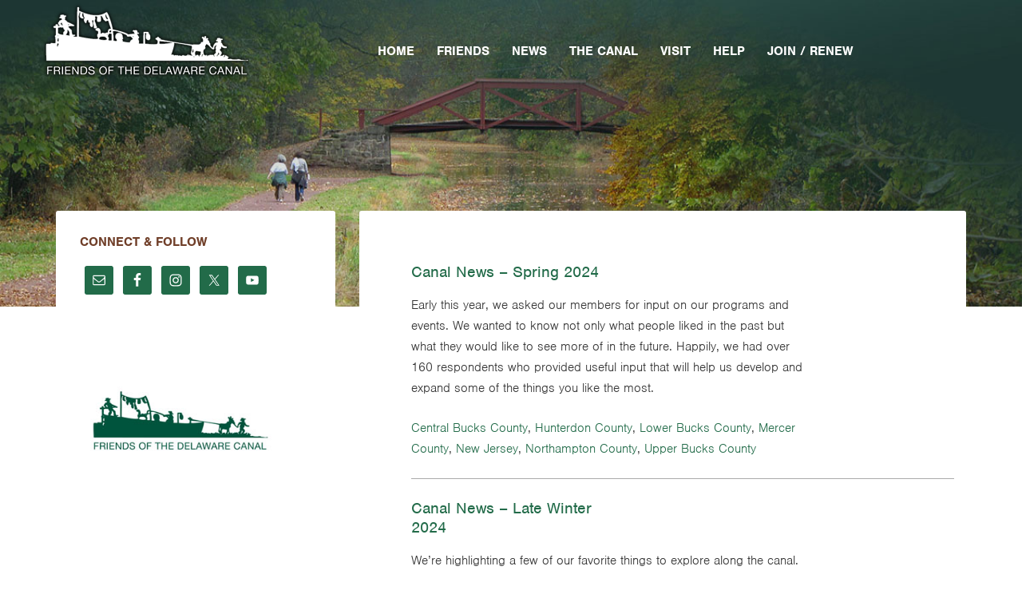

--- FILE ---
content_type: text/html; charset=UTF-8
request_url: https://www.fodc.org/interest-region/upper-bucks-county/page/2/
body_size: 27480
content:
<!DOCTYPE html>
<html lang="en-US">
<head >
<meta charset="UTF-8" />
<script type="text/javascript">
/* <![CDATA[ */
var gform;gform||(document.addEventListener("gform_main_scripts_loaded",function(){gform.scriptsLoaded=!0}),document.addEventListener("gform/theme/scripts_loaded",function(){gform.themeScriptsLoaded=!0}),window.addEventListener("DOMContentLoaded",function(){gform.domLoaded=!0}),gform={domLoaded:!1,scriptsLoaded:!1,themeScriptsLoaded:!1,isFormEditor:()=>"function"==typeof InitializeEditor,callIfLoaded:function(o){return!(!gform.domLoaded||!gform.scriptsLoaded||!gform.themeScriptsLoaded&&!gform.isFormEditor()||(gform.isFormEditor()&&console.warn("The use of gform.initializeOnLoaded() is deprecated in the form editor context and will be removed in Gravity Forms 3.1."),o(),0))},initializeOnLoaded:function(o){gform.callIfLoaded(o)||(document.addEventListener("gform_main_scripts_loaded",()=>{gform.scriptsLoaded=!0,gform.callIfLoaded(o)}),document.addEventListener("gform/theme/scripts_loaded",()=>{gform.themeScriptsLoaded=!0,gform.callIfLoaded(o)}),window.addEventListener("DOMContentLoaded",()=>{gform.domLoaded=!0,gform.callIfLoaded(o)}))},hooks:{action:{},filter:{}},addAction:function(o,r,e,t){gform.addHook("action",o,r,e,t)},addFilter:function(o,r,e,t){gform.addHook("filter",o,r,e,t)},doAction:function(o){gform.doHook("action",o,arguments)},applyFilters:function(o){return gform.doHook("filter",o,arguments)},removeAction:function(o,r){gform.removeHook("action",o,r)},removeFilter:function(o,r,e){gform.removeHook("filter",o,r,e)},addHook:function(o,r,e,t,n){null==gform.hooks[o][r]&&(gform.hooks[o][r]=[]);var d=gform.hooks[o][r];null==n&&(n=r+"_"+d.length),gform.hooks[o][r].push({tag:n,callable:e,priority:t=null==t?10:t})},doHook:function(r,o,e){var t;if(e=Array.prototype.slice.call(e,1),null!=gform.hooks[r][o]&&((o=gform.hooks[r][o]).sort(function(o,r){return o.priority-r.priority}),o.forEach(function(o){"function"!=typeof(t=o.callable)&&(t=window[t]),"action"==r?t.apply(null,e):e[0]=t.apply(null,e)})),"filter"==r)return e[0]},removeHook:function(o,r,t,n){var e;null!=gform.hooks[o][r]&&(e=(e=gform.hooks[o][r]).filter(function(o,r,e){return!!(null!=n&&n!=o.tag||null!=t&&t!=o.priority)}),gform.hooks[o][r]=e)}});
/* ]]> */
</script>

<meta name="viewport" content="width=device-width, initial-scale=1" />
<title>Upper Bucks County &#8211; Page 2 &#8211; Friends of the Delaware Canal</title>
<meta name='robots' content='max-image-preview:large' />
<link rel='dns-prefetch' href='//widgetlogic.org' />
<link rel='dns-prefetch' href='//www.google.com' />
<link rel='dns-prefetch' href='//fonts.googleapis.com' />
<link rel="alternate" type="application/rss+xml" title="Friends of the Delaware Canal &raquo; Feed" href="https://www.fodc.org/feed/" />
<link rel="alternate" type="application/rss+xml" title="Friends of the Delaware Canal &raquo; Comments Feed" href="https://www.fodc.org/comments/feed/" />
<link rel="alternate" type="application/rss+xml" title="Friends of the Delaware Canal &raquo; Upper Bucks County Interest Region Feed" href="https://www.fodc.org/interest-region/upper-bucks-county/feed/" />
<link rel="canonical" href="https://www.fodc.org/interest-region/upper-bucks-county/page/2/" />
<style id='wp-img-auto-sizes-contain-inline-css' type='text/css'>
img:is([sizes=auto i],[sizes^="auto," i]){contain-intrinsic-size:3000px 1500px}
/*# sourceURL=wp-img-auto-sizes-contain-inline-css */
</style>

<link rel='stylesheet' id='givewp-campaign-blocks-fonts-css' href='https://fonts.googleapis.com/css2?family=Inter%3Awght%40400%3B500%3B600%3B700&#038;display=swap&#038;ver=6.9' type='text/css' media='all' />
<link rel='stylesheet' id='outreach-pro-theme-css' href='https://www.fodc.org/wp-content/themes/outreach-pro/style.css?ver=3.1' type='text/css' media='all' />
<style id='wp-emoji-styles-inline-css' type='text/css'>

	img.wp-smiley, img.emoji {
		display: inline !important;
		border: none !important;
		box-shadow: none !important;
		height: 1em !important;
		width: 1em !important;
		margin: 0 0.07em !important;
		vertical-align: -0.1em !important;
		background: none !important;
		padding: 0 !important;
	}
/*# sourceURL=wp-emoji-styles-inline-css */
</style>
<link rel='stylesheet' id='wp-block-library-css' href='https://www.fodc.org/wp-includes/css/dist/block-library/style.min.css?ver=6.9' type='text/css' media='all' />
<style id='global-styles-inline-css' type='text/css'>
:root{--wp--preset--aspect-ratio--square: 1;--wp--preset--aspect-ratio--4-3: 4/3;--wp--preset--aspect-ratio--3-4: 3/4;--wp--preset--aspect-ratio--3-2: 3/2;--wp--preset--aspect-ratio--2-3: 2/3;--wp--preset--aspect-ratio--16-9: 16/9;--wp--preset--aspect-ratio--9-16: 9/16;--wp--preset--color--black: #000000;--wp--preset--color--cyan-bluish-gray: #abb8c3;--wp--preset--color--white: #ffffff;--wp--preset--color--pale-pink: #f78da7;--wp--preset--color--vivid-red: #cf2e2e;--wp--preset--color--luminous-vivid-orange: #ff6900;--wp--preset--color--luminous-vivid-amber: #fcb900;--wp--preset--color--light-green-cyan: #7bdcb5;--wp--preset--color--vivid-green-cyan: #00d084;--wp--preset--color--pale-cyan-blue: #8ed1fc;--wp--preset--color--vivid-cyan-blue: #0693e3;--wp--preset--color--vivid-purple: #9b51e0;--wp--preset--gradient--vivid-cyan-blue-to-vivid-purple: linear-gradient(135deg,rgb(6,147,227) 0%,rgb(155,81,224) 100%);--wp--preset--gradient--light-green-cyan-to-vivid-green-cyan: linear-gradient(135deg,rgb(122,220,180) 0%,rgb(0,208,130) 100%);--wp--preset--gradient--luminous-vivid-amber-to-luminous-vivid-orange: linear-gradient(135deg,rgb(252,185,0) 0%,rgb(255,105,0) 100%);--wp--preset--gradient--luminous-vivid-orange-to-vivid-red: linear-gradient(135deg,rgb(255,105,0) 0%,rgb(207,46,46) 100%);--wp--preset--gradient--very-light-gray-to-cyan-bluish-gray: linear-gradient(135deg,rgb(238,238,238) 0%,rgb(169,184,195) 100%);--wp--preset--gradient--cool-to-warm-spectrum: linear-gradient(135deg,rgb(74,234,220) 0%,rgb(151,120,209) 20%,rgb(207,42,186) 40%,rgb(238,44,130) 60%,rgb(251,105,98) 80%,rgb(254,248,76) 100%);--wp--preset--gradient--blush-light-purple: linear-gradient(135deg,rgb(255,206,236) 0%,rgb(152,150,240) 100%);--wp--preset--gradient--blush-bordeaux: linear-gradient(135deg,rgb(254,205,165) 0%,rgb(254,45,45) 50%,rgb(107,0,62) 100%);--wp--preset--gradient--luminous-dusk: linear-gradient(135deg,rgb(255,203,112) 0%,rgb(199,81,192) 50%,rgb(65,88,208) 100%);--wp--preset--gradient--pale-ocean: linear-gradient(135deg,rgb(255,245,203) 0%,rgb(182,227,212) 50%,rgb(51,167,181) 100%);--wp--preset--gradient--electric-grass: linear-gradient(135deg,rgb(202,248,128) 0%,rgb(113,206,126) 100%);--wp--preset--gradient--midnight: linear-gradient(135deg,rgb(2,3,129) 0%,rgb(40,116,252) 100%);--wp--preset--font-size--small: 13px;--wp--preset--font-size--medium: 20px;--wp--preset--font-size--large: 36px;--wp--preset--font-size--x-large: 42px;--wp--preset--spacing--20: 0.44rem;--wp--preset--spacing--30: 0.67rem;--wp--preset--spacing--40: 1rem;--wp--preset--spacing--50: 1.5rem;--wp--preset--spacing--60: 2.25rem;--wp--preset--spacing--70: 3.38rem;--wp--preset--spacing--80: 5.06rem;--wp--preset--shadow--natural: 6px 6px 9px rgba(0, 0, 0, 0.2);--wp--preset--shadow--deep: 12px 12px 50px rgba(0, 0, 0, 0.4);--wp--preset--shadow--sharp: 6px 6px 0px rgba(0, 0, 0, 0.2);--wp--preset--shadow--outlined: 6px 6px 0px -3px rgb(255, 255, 255), 6px 6px rgb(0, 0, 0);--wp--preset--shadow--crisp: 6px 6px 0px rgb(0, 0, 0);}:where(.is-layout-flex){gap: 0.5em;}:where(.is-layout-grid){gap: 0.5em;}body .is-layout-flex{display: flex;}.is-layout-flex{flex-wrap: wrap;align-items: center;}.is-layout-flex > :is(*, div){margin: 0;}body .is-layout-grid{display: grid;}.is-layout-grid > :is(*, div){margin: 0;}:where(.wp-block-columns.is-layout-flex){gap: 2em;}:where(.wp-block-columns.is-layout-grid){gap: 2em;}:where(.wp-block-post-template.is-layout-flex){gap: 1.25em;}:where(.wp-block-post-template.is-layout-grid){gap: 1.25em;}.has-black-color{color: var(--wp--preset--color--black) !important;}.has-cyan-bluish-gray-color{color: var(--wp--preset--color--cyan-bluish-gray) !important;}.has-white-color{color: var(--wp--preset--color--white) !important;}.has-pale-pink-color{color: var(--wp--preset--color--pale-pink) !important;}.has-vivid-red-color{color: var(--wp--preset--color--vivid-red) !important;}.has-luminous-vivid-orange-color{color: var(--wp--preset--color--luminous-vivid-orange) !important;}.has-luminous-vivid-amber-color{color: var(--wp--preset--color--luminous-vivid-amber) !important;}.has-light-green-cyan-color{color: var(--wp--preset--color--light-green-cyan) !important;}.has-vivid-green-cyan-color{color: var(--wp--preset--color--vivid-green-cyan) !important;}.has-pale-cyan-blue-color{color: var(--wp--preset--color--pale-cyan-blue) !important;}.has-vivid-cyan-blue-color{color: var(--wp--preset--color--vivid-cyan-blue) !important;}.has-vivid-purple-color{color: var(--wp--preset--color--vivid-purple) !important;}.has-black-background-color{background-color: var(--wp--preset--color--black) !important;}.has-cyan-bluish-gray-background-color{background-color: var(--wp--preset--color--cyan-bluish-gray) !important;}.has-white-background-color{background-color: var(--wp--preset--color--white) !important;}.has-pale-pink-background-color{background-color: var(--wp--preset--color--pale-pink) !important;}.has-vivid-red-background-color{background-color: var(--wp--preset--color--vivid-red) !important;}.has-luminous-vivid-orange-background-color{background-color: var(--wp--preset--color--luminous-vivid-orange) !important;}.has-luminous-vivid-amber-background-color{background-color: var(--wp--preset--color--luminous-vivid-amber) !important;}.has-light-green-cyan-background-color{background-color: var(--wp--preset--color--light-green-cyan) !important;}.has-vivid-green-cyan-background-color{background-color: var(--wp--preset--color--vivid-green-cyan) !important;}.has-pale-cyan-blue-background-color{background-color: var(--wp--preset--color--pale-cyan-blue) !important;}.has-vivid-cyan-blue-background-color{background-color: var(--wp--preset--color--vivid-cyan-blue) !important;}.has-vivid-purple-background-color{background-color: var(--wp--preset--color--vivid-purple) !important;}.has-black-border-color{border-color: var(--wp--preset--color--black) !important;}.has-cyan-bluish-gray-border-color{border-color: var(--wp--preset--color--cyan-bluish-gray) !important;}.has-white-border-color{border-color: var(--wp--preset--color--white) !important;}.has-pale-pink-border-color{border-color: var(--wp--preset--color--pale-pink) !important;}.has-vivid-red-border-color{border-color: var(--wp--preset--color--vivid-red) !important;}.has-luminous-vivid-orange-border-color{border-color: var(--wp--preset--color--luminous-vivid-orange) !important;}.has-luminous-vivid-amber-border-color{border-color: var(--wp--preset--color--luminous-vivid-amber) !important;}.has-light-green-cyan-border-color{border-color: var(--wp--preset--color--light-green-cyan) !important;}.has-vivid-green-cyan-border-color{border-color: var(--wp--preset--color--vivid-green-cyan) !important;}.has-pale-cyan-blue-border-color{border-color: var(--wp--preset--color--pale-cyan-blue) !important;}.has-vivid-cyan-blue-border-color{border-color: var(--wp--preset--color--vivid-cyan-blue) !important;}.has-vivid-purple-border-color{border-color: var(--wp--preset--color--vivid-purple) !important;}.has-vivid-cyan-blue-to-vivid-purple-gradient-background{background: var(--wp--preset--gradient--vivid-cyan-blue-to-vivid-purple) !important;}.has-light-green-cyan-to-vivid-green-cyan-gradient-background{background: var(--wp--preset--gradient--light-green-cyan-to-vivid-green-cyan) !important;}.has-luminous-vivid-amber-to-luminous-vivid-orange-gradient-background{background: var(--wp--preset--gradient--luminous-vivid-amber-to-luminous-vivid-orange) !important;}.has-luminous-vivid-orange-to-vivid-red-gradient-background{background: var(--wp--preset--gradient--luminous-vivid-orange-to-vivid-red) !important;}.has-very-light-gray-to-cyan-bluish-gray-gradient-background{background: var(--wp--preset--gradient--very-light-gray-to-cyan-bluish-gray) !important;}.has-cool-to-warm-spectrum-gradient-background{background: var(--wp--preset--gradient--cool-to-warm-spectrum) !important;}.has-blush-light-purple-gradient-background{background: var(--wp--preset--gradient--blush-light-purple) !important;}.has-blush-bordeaux-gradient-background{background: var(--wp--preset--gradient--blush-bordeaux) !important;}.has-luminous-dusk-gradient-background{background: var(--wp--preset--gradient--luminous-dusk) !important;}.has-pale-ocean-gradient-background{background: var(--wp--preset--gradient--pale-ocean) !important;}.has-electric-grass-gradient-background{background: var(--wp--preset--gradient--electric-grass) !important;}.has-midnight-gradient-background{background: var(--wp--preset--gradient--midnight) !important;}.has-small-font-size{font-size: var(--wp--preset--font-size--small) !important;}.has-medium-font-size{font-size: var(--wp--preset--font-size--medium) !important;}.has-large-font-size{font-size: var(--wp--preset--font-size--large) !important;}.has-x-large-font-size{font-size: var(--wp--preset--font-size--x-large) !important;}
/*# sourceURL=global-styles-inline-css */
</style>

<style id='classic-theme-styles-inline-css' type='text/css'>
/*! This file is auto-generated */
.wp-block-button__link{color:#fff;background-color:#32373c;border-radius:9999px;box-shadow:none;text-decoration:none;padding:calc(.667em + 2px) calc(1.333em + 2px);font-size:1.125em}.wp-block-file__button{background:#32373c;color:#fff;text-decoration:none}
/*# sourceURL=/wp-includes/css/classic-themes.min.css */
</style>
<link rel='stylesheet' id='block-widget-css' href='https://www.fodc.org/wp-content/plugins/widget-logic/block_widget/css/widget.css?ver=1724881764' type='text/css' media='all' />
<link rel='stylesheet' id='wp-components-css' href='https://www.fodc.org/wp-includes/css/dist/components/style.min.css?ver=6.9' type='text/css' media='all' />
<link rel='stylesheet' id='wp-preferences-css' href='https://www.fodc.org/wp-includes/css/dist/preferences/style.min.css?ver=6.9' type='text/css' media='all' />
<link rel='stylesheet' id='wp-block-editor-css' href='https://www.fodc.org/wp-includes/css/dist/block-editor/style.min.css?ver=6.9' type='text/css' media='all' />
<link rel='stylesheet' id='popup-maker-block-library-style-css' href='https://www.fodc.org/wp-content/plugins/popup-maker/dist/packages/block-library-style.css?ver=dbea705cfafe089d65f1' type='text/css' media='all' />
<link rel='stylesheet' id='mediaelement-css' href='https://www.fodc.org/wp-includes/js/mediaelement/mediaelementplayer-legacy.min.css?ver=4.2.17' type='text/css' media='all' />
<link rel='stylesheet' id='wp-mediaelement-css' href='https://www.fodc.org/wp-includes/js/mediaelement/wp-mediaelement.min.css?ver=6.9' type='text/css' media='all' />
<link rel='stylesheet' id='view_editor_gutenberg_frontend_assets-css' href='https://www.fodc.org/wp-content/plugins/wp-views/public/css/views-frontend.css?ver=3.6.21' type='text/css' media='all' />
<style id='view_editor_gutenberg_frontend_assets-inline-css' type='text/css'>
.wpv-sort-list-dropdown.wpv-sort-list-dropdown-style-default > span.wpv-sort-list,.wpv-sort-list-dropdown.wpv-sort-list-dropdown-style-default .wpv-sort-list-item {border-color: #cdcdcd;}.wpv-sort-list-dropdown.wpv-sort-list-dropdown-style-default .wpv-sort-list-item a {color: #444;background-color: #fff;}.wpv-sort-list-dropdown.wpv-sort-list-dropdown-style-default a:hover,.wpv-sort-list-dropdown.wpv-sort-list-dropdown-style-default a:focus {color: #000;background-color: #eee;}.wpv-sort-list-dropdown.wpv-sort-list-dropdown-style-default .wpv-sort-list-item.wpv-sort-list-current a {color: #000;background-color: #eee;}
.wpv-sort-list-dropdown.wpv-sort-list-dropdown-style-default > span.wpv-sort-list,.wpv-sort-list-dropdown.wpv-sort-list-dropdown-style-default .wpv-sort-list-item {border-color: #cdcdcd;}.wpv-sort-list-dropdown.wpv-sort-list-dropdown-style-default .wpv-sort-list-item a {color: #444;background-color: #fff;}.wpv-sort-list-dropdown.wpv-sort-list-dropdown-style-default a:hover,.wpv-sort-list-dropdown.wpv-sort-list-dropdown-style-default a:focus {color: #000;background-color: #eee;}.wpv-sort-list-dropdown.wpv-sort-list-dropdown-style-default .wpv-sort-list-item.wpv-sort-list-current a {color: #000;background-color: #eee;}.wpv-sort-list-dropdown.wpv-sort-list-dropdown-style-grey > span.wpv-sort-list,.wpv-sort-list-dropdown.wpv-sort-list-dropdown-style-grey .wpv-sort-list-item {border-color: #cdcdcd;}.wpv-sort-list-dropdown.wpv-sort-list-dropdown-style-grey .wpv-sort-list-item a {color: #444;background-color: #eeeeee;}.wpv-sort-list-dropdown.wpv-sort-list-dropdown-style-grey a:hover,.wpv-sort-list-dropdown.wpv-sort-list-dropdown-style-grey a:focus {color: #000;background-color: #e5e5e5;}.wpv-sort-list-dropdown.wpv-sort-list-dropdown-style-grey .wpv-sort-list-item.wpv-sort-list-current a {color: #000;background-color: #e5e5e5;}
.wpv-sort-list-dropdown.wpv-sort-list-dropdown-style-default > span.wpv-sort-list,.wpv-sort-list-dropdown.wpv-sort-list-dropdown-style-default .wpv-sort-list-item {border-color: #cdcdcd;}.wpv-sort-list-dropdown.wpv-sort-list-dropdown-style-default .wpv-sort-list-item a {color: #444;background-color: #fff;}.wpv-sort-list-dropdown.wpv-sort-list-dropdown-style-default a:hover,.wpv-sort-list-dropdown.wpv-sort-list-dropdown-style-default a:focus {color: #000;background-color: #eee;}.wpv-sort-list-dropdown.wpv-sort-list-dropdown-style-default .wpv-sort-list-item.wpv-sort-list-current a {color: #000;background-color: #eee;}.wpv-sort-list-dropdown.wpv-sort-list-dropdown-style-grey > span.wpv-sort-list,.wpv-sort-list-dropdown.wpv-sort-list-dropdown-style-grey .wpv-sort-list-item {border-color: #cdcdcd;}.wpv-sort-list-dropdown.wpv-sort-list-dropdown-style-grey .wpv-sort-list-item a {color: #444;background-color: #eeeeee;}.wpv-sort-list-dropdown.wpv-sort-list-dropdown-style-grey a:hover,.wpv-sort-list-dropdown.wpv-sort-list-dropdown-style-grey a:focus {color: #000;background-color: #e5e5e5;}.wpv-sort-list-dropdown.wpv-sort-list-dropdown-style-grey .wpv-sort-list-item.wpv-sort-list-current a {color: #000;background-color: #e5e5e5;}.wpv-sort-list-dropdown.wpv-sort-list-dropdown-style-blue > span.wpv-sort-list,.wpv-sort-list-dropdown.wpv-sort-list-dropdown-style-blue .wpv-sort-list-item {border-color: #0099cc;}.wpv-sort-list-dropdown.wpv-sort-list-dropdown-style-blue .wpv-sort-list-item a {color: #444;background-color: #cbddeb;}.wpv-sort-list-dropdown.wpv-sort-list-dropdown-style-blue a:hover,.wpv-sort-list-dropdown.wpv-sort-list-dropdown-style-blue a:focus {color: #000;background-color: #95bedd;}.wpv-sort-list-dropdown.wpv-sort-list-dropdown-style-blue .wpv-sort-list-item.wpv-sort-list-current a {color: #000;background-color: #95bedd;}
/*# sourceURL=view_editor_gutenberg_frontend_assets-inline-css */
</style>
<link rel='stylesheet' id='foobox-min-css' href='https://www.fodc.org/wp-content/plugins/foobox-image-lightbox-premium/pro/css/foobox.min.css?ver=2.7.35' type='text/css' media='all' />
<link rel='stylesheet' id='supersideme-style-css' href='https://www.fodc.org/wp-content/plugins/superside-me/includes/css/supersideme-style.css?ver=2.7.3' type='text/css' media='screen' />
<style id='supersideme-style-inline-css' type='text/css'>
@media only screen and (max-width:1038px) {nav,#nav,.nav-primary,.nav-secondary,.supersideme .site-header .secondary-toggle,.menu-toggle {display:none }.slide-nav-link,.ssme-search,.button.ssme-button.ssme-custom {display:block }}.sidr {width:260px }.sidr.left {left:-260px }.sidr.right {right:-260px }.slide-nav-link {background-color:#333;right:0;color:#fefefe;position:relative;width:100% }.sidr {background-color:#333;color:#fefefe }.sidr h3,.sidr h4,.sidr .widget,.sidr p {color:#fefefe }.slide-nav-link:focus,.sidr:focus,.sidr a:focus,.menu-close:focus,.sub-menu-toggle:focus {outline:#fefefe dotted 1px }.sidr a,.sidr a:focus,.sidr a:active,.sidr button,.sidr .sub-menu-toggle:before {color:#fefefe }.search-me {color:#333 }
/*# sourceURL=supersideme-style-inline-css */
</style>
<link rel='stylesheet' id='give-styles-css' href='https://www.fodc.org/wp-content/plugins/give/build/assets/dist/css/give.css?ver=4.13.2' type='text/css' media='all' />
<link rel='stylesheet' id='give-donation-summary-style-frontend-css' href='https://www.fodc.org/wp-content/plugins/give/build/assets/dist/css/give-donation-summary.css?ver=4.13.2' type='text/css' media='all' />
<link rel='stylesheet' id='givewp-design-system-foundation-css' href='https://www.fodc.org/wp-content/plugins/give/build/assets/dist/css/design-system/foundation.css?ver=1.2.0' type='text/css' media='all' />
<link rel='stylesheet' id='give_ffm_frontend_styles-css' href='https://www.fodc.org/wp-content/plugins/give-form-field-manager/assets/dist/css/give-ffm-frontend.css?ver=3.2.1' type='text/css' media='all' />
<link rel='stylesheet' id='give_ffm_datepicker_styles-css' href='https://www.fodc.org/wp-content/plugins/give-form-field-manager/assets/dist/css/give-ffm-datepicker.css?ver=3.2.1' type='text/css' media='all' />
<link rel='stylesheet' id='dashicons-css' href='https://www.fodc.org/wp-includes/css/dashicons.min.css?ver=6.9' type='text/css' media='all' />
<link rel='stylesheet' id='google-fonts-css' href='//fonts.googleapis.com/css?family=Lato%3A400%2C700&#038;ver=3.1' type='text/css' media='all' />
<link rel='stylesheet' id='simple-social-icons-font-css' href='https://www.fodc.org/wp-content/plugins/simple-social-icons/css/style.css?ver=4.0.0' type='text/css' media='all' />
<link rel='stylesheet' id='tablepress-default-css' href='https://www.fodc.org/wp-content/plugins/tablepress/css/build/default.css?ver=3.2.6' type='text/css' media='all' />
<link rel='stylesheet' id='genesis-overrides-css-css' href='https://www.fodc.org/wp-content/plugins/wp-views/vendor/toolset/toolset-theme-settings/res/css/themes/genesis-overrides.css?ver=1.5.5' type='text/css' media='screen' />
<link rel='stylesheet' id='gca-column-styles-css' href='https://www.fodc.org/wp-content/plugins/genesis-columns-advanced/css/gca-column-styles.css?ver=6.9' type='text/css' media='all' />
<link rel='stylesheet' id='foobox-fotomoto-css' href='https://www.fodc.org/wp-content/plugins/foobox-image-lightbox-premium/pro/css/foobox-fotomoto.css?ver=6.9' type='text/css' media='all' />
<script type="text/javascript" src="https://www.fodc.org/wp-content/plugins/wp-views/vendor/toolset/common-es/public/toolset-common-es-frontend.js?ver=175000" id="toolset-common-es-frontend-js"></script>
<script type="text/javascript" src="https://www.fodc.org/wp-includes/js/jquery/jquery.min.js?ver=3.7.1" id="jquery-core-js"></script>
<script type="text/javascript" src="https://www.fodc.org/wp-includes/js/jquery/jquery-migrate.min.js?ver=3.4.1" id="jquery-migrate-js"></script>
<script type="text/javascript" src="https://www.fodc.org/wp-includes/js/jquery/ui/core.min.js?ver=1.13.3" id="jquery-ui-core-js"></script>
<script type="text/javascript" src="https://www.fodc.org/wp-includes/js/jquery/ui/datepicker.min.js?ver=1.13.3" id="jquery-ui-datepicker-js"></script>
<script type="text/javascript" id="jquery-ui-datepicker-js-after">
/* <![CDATA[ */
jQuery(function(jQuery){jQuery.datepicker.setDefaults({"closeText":"Close","currentText":"Today","monthNames":["January","February","March","April","May","June","July","August","September","October","November","December"],"monthNamesShort":["Jan","Feb","Mar","Apr","May","Jun","Jul","Aug","Sep","Oct","Nov","Dec"],"nextText":"Next","prevText":"Previous","dayNames":["Sunday","Monday","Tuesday","Wednesday","Thursday","Friday","Saturday"],"dayNamesShort":["Sun","Mon","Tue","Wed","Thu","Fri","Sat"],"dayNamesMin":["S","M","T","W","T","F","S"],"dateFormat":"MM d, yy","firstDay":0,"isRTL":false});});
//# sourceURL=jquery-ui-datepicker-js-after
/* ]]> */
</script>
<script type="text/javascript" src="https://www.fodc.org/wp-includes/js/jquery/ui/mouse.min.js?ver=1.13.3" id="jquery-ui-mouse-js"></script>
<script type="text/javascript" src="https://www.fodc.org/wp-includes/js/jquery/ui/slider.min.js?ver=1.13.3" id="jquery-ui-slider-js"></script>
<script type="text/javascript" src="https://www.fodc.org/wp-includes/js/clipboard.min.js?ver=2.0.11" id="clipboard-js"></script>
<script type="text/javascript" src="https://www.fodc.org/wp-includes/js/plupload/moxie.min.js?ver=1.3.5.1" id="moxiejs-js"></script>
<script type="text/javascript" src="https://www.fodc.org/wp-includes/js/plupload/plupload.min.js?ver=2.1.9" id="plupload-js"></script>
<script type="text/javascript" src="https://www.fodc.org/wp-includes/js/underscore.min.js?ver=1.13.7" id="underscore-js"></script>
<script type="text/javascript" src="https://www.fodc.org/wp-includes/js/dist/dom-ready.min.js?ver=f77871ff7694fffea381" id="wp-dom-ready-js"></script>
<script type="text/javascript" src="https://www.fodc.org/wp-includes/js/dist/hooks.min.js?ver=dd5603f07f9220ed27f1" id="wp-hooks-js"></script>
<script type="text/javascript" src="https://www.fodc.org/wp-includes/js/dist/i18n.min.js?ver=c26c3dc7bed366793375" id="wp-i18n-js"></script>
<script type="text/javascript" id="wp-i18n-js-after">
/* <![CDATA[ */
wp.i18n.setLocaleData( { 'text direction\u0004ltr': [ 'ltr' ] } );
//# sourceURL=wp-i18n-js-after
/* ]]> */
</script>
<script type="text/javascript" src="https://www.fodc.org/wp-includes/js/dist/a11y.min.js?ver=cb460b4676c94bd228ed" id="wp-a11y-js"></script>
<script type="text/javascript" id="plupload-handlers-js-extra">
/* <![CDATA[ */
var pluploadL10n = {"queue_limit_exceeded":"You have attempted to queue too many files.","file_exceeds_size_limit":"%s exceeds the maximum upload size for this site.","zero_byte_file":"This file is empty. Please try another.","invalid_filetype":"This file cannot be processed by the web server.","not_an_image":"This file is not an image. Please try another.","image_memory_exceeded":"Memory exceeded. Please try another smaller file.","image_dimensions_exceeded":"This is larger than the maximum size. Please try another.","default_error":"An error occurred in the upload. Please try again later.","missing_upload_url":"There was a configuration error. Please contact the server administrator.","upload_limit_exceeded":"You may only upload 1 file.","http_error":"Unexpected response from the server. The file may have been uploaded successfully. Check in the Media Library or reload the page.","http_error_image":"The server cannot process the image. This can happen if the server is busy or does not have enough resources to complete the task. Uploading a smaller image may help. Suggested maximum size is 2560 pixels.","upload_failed":"Upload failed.","big_upload_failed":"Please try uploading this file with the %1$sbrowser uploader%2$s.","big_upload_queued":"%s exceeds the maximum upload size for the multi-file uploader when used in your browser.","io_error":"IO error.","security_error":"Security error.","file_cancelled":"File canceled.","upload_stopped":"Upload stopped.","dismiss":"Dismiss","crunching":"Crunching\u2026","deleted":"moved to the Trash.","error_uploading":"\u201c%s\u201d has failed to upload.","unsupported_image":"This image cannot be displayed in a web browser. For best results convert it to JPEG before uploading.","noneditable_image":"The web server cannot generate responsive image sizes for this image. Convert it to JPEG or PNG before uploading.","file_url_copied":"The file URL has been copied to your clipboard"};
//# sourceURL=plupload-handlers-js-extra
/* ]]> */
</script>
<script type="text/javascript" src="https://www.fodc.org/wp-includes/js/plupload/handlers.min.js?ver=6.9" id="plupload-handlers-js"></script>
<script type="text/javascript" id="give_ffm_frontend-js-extra">
/* <![CDATA[ */
var give_ffm_frontend = {"ajaxurl":"https://www.fodc.org/wp-admin/admin-ajax.php","error_message":"Please complete all required fields","submit_button_text":"Donate Now","nonce":"7a372bdae7","confirmMsg":"Are you sure?","i18n":{"timepicker":{"choose_time":"Choose Time","time":"Time","hour":"Hour","minute":"Minute","second":"Second","done":"Done","now":"Now"},"repeater":{"max_rows":"You have added the maximum number of fields allowed."}},"plupload":{"url":"https://www.fodc.org/wp-admin/admin-ajax.php?nonce=7dabba5e68","flash_swf_url":"https://www.fodc.org/wp-includes/js/plupload/plupload.flash.swf","filters":[{"title":"Allowed Files","extensions":"*"}],"multipart":true,"urlstream_upload":true}};
//# sourceURL=give_ffm_frontend-js-extra
/* ]]> */
</script>
<script type="text/javascript" src="https://www.fodc.org/wp-content/plugins/give-form-field-manager/assets/dist/js/give-ffm-frontend.js?ver=3.2.1" id="give_ffm_frontend-js"></script>
<script type="text/javascript" id="give-js-extra">
/* <![CDATA[ */
var give_global_vars = {"ajaxurl":"https://www.fodc.org/wp-admin/admin-ajax.php","checkout_nonce":"e0b269c13e","currency":"USD","currency_sign":"$","currency_pos":"before","thousands_separator":",","decimal_separator":".","no_gateway":"Please select a payment method.","bad_minimum":"The minimum custom donation amount for this form is","bad_maximum":"The maximum custom donation amount for this form is","general_loading":"Loading...","purchase_loading":"Please Wait...","textForOverlayScreen":"\u003Ch3\u003EProcessing...\u003C/h3\u003E\u003Cp\u003EThis will only take a second!\u003C/p\u003E","number_decimals":"2","is_test_mode":"","give_version":"4.13.2","magnific_options":{"main_class":"give-modal","close_on_bg_click":false},"form_translation":{"payment-mode":"Please select payment mode.","give_first":"Please enter your first name.","give_last":"Please enter your last name.","give_email":"Please enter a valid email address.","give_user_login":"Invalid email address or username.","give_user_pass":"Enter a password.","give_user_pass_confirm":"Enter the password confirmation.","give_agree_to_terms":"You must agree to the terms and conditions."},"confirm_email_sent_message":"Please check your email and click on the link to access your complete donation history.","ajax_vars":{"ajaxurl":"https://www.fodc.org/wp-admin/admin-ajax.php","ajaxNonce":"aca6e22d17","loading":"Loading","select_option":"Please select an option","default_gateway":"paypalpro","permalinks":"1","number_decimals":2},"cookie_hash":"7e39ccc905f173a239b0b5cc6693e59c","session_nonce_cookie_name":"wp-give_session_reset_nonce_7e39ccc905f173a239b0b5cc6693e59c","session_cookie_name":"wp-give_session_7e39ccc905f173a239b0b5cc6693e59c","delete_session_nonce_cookie":"0"};
var giveApiSettings = {"root":"https://www.fodc.org/wp-json/give-api/v2/","rest_base":"give-api/v2"};
//# sourceURL=give-js-extra
/* ]]> */
</script>
<script type="text/javascript" src="https://www.fodc.org/wp-content/plugins/give/build/assets/dist/js/give.js?ver=8540f4f50a2032d9c5b5" id="give-js"></script>
<script type="text/javascript" src="https://www.fodc.org/wp-content/themes/outreach-pro/js/responsive-menu.js?ver=1.0.0" id="outreach-responsive-menu-js"></script>
<script type="text/javascript" defer='defer' src="https://www.fodc.org/wp-content/plugins/gravityforms/js/jquery.json.min.js?ver=2.9.24" id="gform_json-js"></script>
<script type="text/javascript" id="gform_gravityforms-js-extra">
/* <![CDATA[ */
var gf_global = {"gf_currency_config":{"name":"U.S. Dollar","symbol_left":"$","symbol_right":"","symbol_padding":"","thousand_separator":",","decimal_separator":".","decimals":2,"code":"USD"},"base_url":"https://www.fodc.org/wp-content/plugins/gravityforms","number_formats":[],"spinnerUrl":"https://www.fodc.org/wp-content/plugins/gravityforms/images/spinner.svg","version_hash":"4211a2f83030fa4cac950a3881079250","strings":{"newRowAdded":"New row added.","rowRemoved":"Row removed","formSaved":"The form has been saved.  The content contains the link to return and complete the form."}};
var gform_i18n = {"datepicker":{"days":{"monday":"Mo","tuesday":"Tu","wednesday":"We","thursday":"Th","friday":"Fr","saturday":"Sa","sunday":"Su"},"months":{"january":"January","february":"February","march":"March","april":"April","may":"May","june":"June","july":"July","august":"August","september":"September","october":"October","november":"November","december":"December"},"firstDay":0,"iconText":"Select date"}};
var gf_legacy_multi = {"13":""};
var gform_gravityforms = {"strings":{"invalid_file_extension":"This type of file is not allowed. Must be one of the following:","delete_file":"Delete this file","in_progress":"in progress","file_exceeds_limit":"File exceeds size limit","illegal_extension":"This type of file is not allowed.","max_reached":"Maximum number of files reached","unknown_error":"There was a problem while saving the file on the server","currently_uploading":"Please wait for the uploading to complete","cancel":"Cancel","cancel_upload":"Cancel this upload","cancelled":"Cancelled","error":"Error","message":"Message"},"vars":{"images_url":"https://www.fodc.org/wp-content/plugins/gravityforms/images"}};
//# sourceURL=gform_gravityforms-js-extra
/* ]]> */
</script>
<script type="text/javascript" id="gform_gravityforms-js-before">
/* <![CDATA[ */

//# sourceURL=gform_gravityforms-js-before
/* ]]> */
</script>
<script type="text/javascript" defer='defer' src="https://www.fodc.org/wp-content/plugins/gravityforms/js/gravityforms.min.js?ver=2.9.24" id="gform_gravityforms-js"></script>
<script type="text/javascript" defer='defer' src="https://www.google.com/recaptcha/api.js?hl=en&amp;ver=6.9#038;render=explicit" id="gform_recaptcha-js"></script>
<script type="text/javascript" defer='defer' src="https://www.fodc.org/wp-content/plugins/gravityforms/assets/js/dist/utils.min.js?ver=48a3755090e76a154853db28fc254681" id="gform_gravityforms_utils-js"></script>
<script type="text/javascript" id="foobox-min-js-before">
/* <![CDATA[ */
/* Run FooBox (v2.7.35) */
var FOOBOX = window.FOOBOX = {
	ready: false,
	disableOthers: true,
	customOptions: {  },
	o: {wordpress: { enabled: true }, rel: 'foobox', pan: { enabled: true, showOverview: true, position: "fbx-top-right" }, deeplinking : { enabled: true, prefix: "fodc-image" }, showCount:false, captions: { dataTitle: ["captionTitle","title"], dataDesc: ["captionDesc","description"] }, excludes:'.fbx-link,.nofoobox,.nolightbox,a[href*="pinterest.com/pin/create/button/"]', affiliate : { enabled: false }, slideshow: { enabled:true}, social: {"enabled":false}, preload:true, modalClass: "fbx-sticky-caption", videos: { showCaptions:true }, html: { showCaptions:true }, iframe: { showCaptions:true }},
	selectors: [
		".gallery", ".wp-block-gallery", ".foogallery-container.foogallery-lightbox-foobox", ".foogallery-container.foogallery-lightbox-foobox-free", ".foobox, [target=\"foobox\"]", ".wp-caption", ".wp-block-image", "a:has(img[class*=wp-image-])", ".post a:has(img[class*=wp-image-])", ".post", "body"
	],
	pre: function( $ ){
		// Custom JavaScript (Pre)
		
	},
	post: function( $ ){
		// Custom JavaScript (Post)
		

				/* FooBox Fotomoto code */
				if (!FOOBOX.fotomoto){
					FOOBOX.fotomoto = {
						beforeLoad: function(e){
							e.fb.modal.find('.FotomotoToolbarClass').remove();
						},
						afterLoad: function(e){
							var item = e.fb.item,
								container = e.fb.modal.find('.fbx-item-current');
							if (window.FOOBOX_FOTOMOTO){
								FOOBOX_FOTOMOTO.show(item, container);
							}
						},
						init: function(){
							jQuery('.fbx-instance').off('foobox.beforeLoad', FOOBOX.fotomoto.beforeLoad)
								.on('foobox.beforeLoad', FOOBOX.fotomoto.beforeLoad);

							jQuery('.fbx-instance').off('foobox.afterLoad', FOOBOX.fotomoto.afterLoad)
								.on('foobox.afterLoad', FOOBOX.fotomoto.afterLoad);
						}
					}
				}
				FOOBOX.fotomoto.init();
			
		// Custom Captions Code
		
	},
	custom: function( $ ){
		// Custom Extra JS
		
	}
};
//# sourceURL=foobox-min-js-before
/* ]]> */
</script>
<script type="text/javascript" src="https://www.fodc.org/wp-content/plugins/foobox-image-lightbox-premium/pro/js/foobox.min.js?ver=2.7.35" id="foobox-min-js"></script>
<script type="text/javascript" src="https://www.fodc.org/wp-content/plugins/foobox-image-lightbox-premium/pro/js/foobox-fotomoto.js?ver=6.9" id="foobox-fotomoto-js"></script>
<link rel="https://api.w.org/" href="https://www.fodc.org/wp-json/" /><link rel="alternate" title="JSON" type="application/json" href="https://www.fodc.org/wp-json/wp/v2/interest-region/6" /><link rel="EditURI" type="application/rsd+xml" title="RSD" href="https://www.fodc.org/xmlrpc.php?rsd" />
<script type="text/javascript">
(function(url){
	if(/(?:Chrome\/26\.0\.1410\.63 Safari\/537\.31|WordfenceTestMonBot)/.test(navigator.userAgent)){ return; }
	var addEvent = function(evt, handler) {
		if (window.addEventListener) {
			document.addEventListener(evt, handler, false);
		} else if (window.attachEvent) {
			document.attachEvent('on' + evt, handler);
		}
	};
	var removeEvent = function(evt, handler) {
		if (window.removeEventListener) {
			document.removeEventListener(evt, handler, false);
		} else if (window.detachEvent) {
			document.detachEvent('on' + evt, handler);
		}
	};
	var evts = 'contextmenu dblclick drag dragend dragenter dragleave dragover dragstart drop keydown keypress keyup mousedown mousemove mouseout mouseover mouseup mousewheel scroll'.split(' ');
	var logHuman = function() {
		if (window.wfLogHumanRan) { return; }
		window.wfLogHumanRan = true;
		var wfscr = document.createElement('script');
		wfscr.type = 'text/javascript';
		wfscr.async = true;
		wfscr.src = url + '&r=' + Math.random();
		(document.getElementsByTagName('head')[0]||document.getElementsByTagName('body')[0]).appendChild(wfscr);
		for (var i = 0; i < evts.length; i++) {
			removeEvent(evts[i], logHuman);
		}
	};
	for (var i = 0; i < evts.length; i++) {
		addEvent(evts[i], logHuman);
	}
})('//www.fodc.org/?wordfence_lh=1&hid=FDDA5D35D1B1E3CA2C1EA88658D80B49');
</script><meta name="generator" content="Give v4.13.2" />
<link rel="prev" href="https://www.fodc.org/interest-region/upper-bucks-county/" />
<link rel="next" href="https://www.fodc.org/interest-region/upper-bucks-county/page/3/" />
<!-- Global site tag (gtag.js) - Google Analytics -->
<script async src="https://www.googletagmanager.com/gtag/js?id=UA-6379187-7"></script>
<script>
  window.dataLayer = window.dataLayer || [];
  function gtag(){dataLayer.push(arguments);}
  gtag('js', new Date());

  gtag('config', 'UA-6379187-7');
</script>
<script src="//use.typekit.net/pjs8ilg.js"></script>

<script>try{Typekit.load();}catch(e){}</script>
<link rel="stylesheet" type="text/css" href="https://maxcdn.bootstrapcdn.com/bootstrap/3.3.5/css/bootstrap.min.css">
<link rel="stylesheet" type="text/css" href="https://fodc.org/wp-content/themes/outreach-pro/custom.css">
<script src="https://maxcdn.bootstrapcdn.com/bootstrap/3.3.5/js/bootstrap.min.js"></script>
<script src="//use.typekit.net/pjs8ilg.js"></script>
<script>try{Typekit.load();}catch(e){}</script>

<script>
src='https://www.google.com/recaptcha/api.js'></script>
<style>
.home-bottom .widget p{
padding-right:10px;
margin-bottom:4px;
}
</style><style type="text/css">.site-title a { background: url(https://www.fodc.org/wp-content/uploads/2015/06/logo-rev-shadow1.png) no-repeat !important; }</style>
 <script> window.addEventListener("load",function(){ var c={script:false,link:false}; function ls(s) { if(!['script','link'].includes(s)||c[s]){return;}c[s]=true; var d=document,f=d.getElementsByTagName(s)[0],j=d.createElement(s); if(s==='script'){j.async=true;j.src='https://www.fodc.org/wp-content/plugins/wp-views/vendor/toolset/blocks/public/js/frontend.js?v=1.6.17';}else{ j.rel='stylesheet';j.href='https://www.fodc.org/wp-content/plugins/wp-views/vendor/toolset/blocks/public/css/style.css?v=1.6.17';} f.parentNode.insertBefore(j, f); }; function ex(){ls('script');ls('link')} window.addEventListener("scroll", ex, {once: true}); if (('IntersectionObserver' in window) && ('IntersectionObserverEntry' in window) && ('intersectionRatio' in window.IntersectionObserverEntry.prototype)) { var i = 0, fb = document.querySelectorAll("[class^='tb-']"), o = new IntersectionObserver(es => { es.forEach(e => { o.unobserve(e.target); if (e.intersectionRatio > 0) { ex();o.disconnect();}else{ i++;if(fb.length>i){o.observe(fb[i])}} }) }); if (fb.length) { o.observe(fb[i]) } } }) </script>
	<noscript>
		<link rel="stylesheet" href="https://www.fodc.org/wp-content/plugins/wp-views/vendor/toolset/blocks/public/css/style.css">
	</noscript><style type="text/css" id="custom-background-css">
body.custom-background { background-color: #ffffff; }
</style>
	<link rel="icon" href="https://www.fodc.org/wp-content/uploads/cropped-site-icon-32x32.png" sizes="32x32" />
<link rel="icon" href="https://www.fodc.org/wp-content/uploads/cropped-site-icon-192x192.png" sizes="192x192" />
<link rel="apple-touch-icon" href="https://www.fodc.org/wp-content/uploads/cropped-site-icon-180x180.png" />
<meta name="msapplication-TileImage" content="https://www.fodc.org/wp-content/uploads/cropped-site-icon-270x270.png" />
<style type="text/css">

</style>		<style type="text/css" id="wp-custom-css">
			.ginput_recaptcha{
transform: scale(0.80);
-webkit-transform: scale(0.80);
transform-origin: 0 0;
-webkit-transform-origin: 0 0;
}

.captcha-footer{
	background:white !important;
}
.entry-content ul > li, .tk-nimbus-sans, H1, H2, H3, body, p {
    font-family: "nimbus-sans",sans-serif;
}
body {
    background-color: #222;
    color: #333;
    font-family: 'Nimbus-sans';
    font-size: 16px;
    font-weight: 200;
    line-height: 1.625;
}
.gfield_label,div.gform_wrapper .ginput_complex label  {
    display: block;
	padding: 0;
	font-weight: 600;
}
.gform_body.gform-body .gfield {
    margin-bottom: 15px;
}
form#gform_8 .gform_body.gform-body .gfield div span {
    display: inline-block;
    margin-bottom: 8px;
    min-width: 49%;
}
.gform_body.gform-body .gfield span.ginput_full {
    width: 100%;
    display: block;
}
form#gform_8 .gform_body.gform-body .gfield span.ginput_right {
    float: right;
}
form#gform_8 .gform_body.gform-body .gfield span.name_last {
    float: right;
}
.gform_body.gform-body .gfield input::placeholder,.gform_body.gform-body .gfield textarea::placeholder{
    color: #bbb
}
.captcha-footer {
    background: none !important;
    margin-bottom: 0 !important;
}
.gfield_label, div.gform_wrapper .ginput_complex label {
    font-size: 16px;
    margin-bottom: 3px;
    border-bottom: 0;
}

@media(max-width: 767px){
	.gform_body.gform-body .gfield div span {
    width: 100%;
}
}		</style>
		</head>
<body class="archive paged tax-interest-region term-upper-bucks-county term-6 custom-background paged-2 wp-theme-genesis wp-child-theme-outreach-pro no-js custom-header header-image sidebar-content genesis-breadcrumbs-hidden genesis-footer-widgets-visible" itemscope itemtype="https://schema.org/WebPage"><script>/* <![CDATA[ */(function(){var c = document.body.classList;c.remove('no-js');c.add('js');})();/* ]]> */</script>
		<div class="site-container"><header class="site-header" itemscope itemtype="https://schema.org/WPHeader"><div class="wrap"><div class="title-area"><p class="site-title" itemprop="headline"><a href="https://www.fodc.org/">Friends of the Delaware Canal</a></p></div><div class="widget-area header-widget-area"><section id="nav_menu-5" class="widget widget_nav_menu"><div class="widget-wrap"><nav class="nav-header" itemscope itemtype="https://schema.org/SiteNavigationElement"><ul id="menu-main-pages" class="menu genesis-nav-menu"><li id="menu-item-1118" class="menu-item menu-item-type-custom menu-item-object-custom menu-item-home menu-item-1118"><a href="https://www.fodc.org" itemprop="url"><span itemprop="name">HOME</span></a></li>
<li id="menu-item-2191" class="menu-item menu-item-type-custom menu-item-object-custom menu-item-has-children menu-item-2191"><a href="https://www.fodc.org/about-the-friends/" itemprop="url"><span itemprop="name">FRIENDS</span></a>
<ul class="sub-menu">
	<li id="menu-item-76" class="menu-item menu-item-type-post_type menu-item-object-page menu-item-76"><a href="https://www.fodc.org/about-the-friends/" itemprop="url"><span itemprop="name">About the Friends</span></a></li>
	<li id="menu-item-8869" class="menu-item menu-item-type-post_type menu-item-object-page menu-item-8869"><a href="https://www.fodc.org/about-the-friends/the-friends-celebrate-40-years/" itemprop="url"><span itemprop="name">The Friends Celebrate 40 Years</span></a></li>
	<li id="menu-item-1327" class="menu-item menu-item-type-post_type menu-item-object-page menu-item-1327"><a href="https://www.fodc.org/about-the-friends/board-members-3/" itemprop="url"><span itemprop="name">Board Members</span></a></li>
	<li id="menu-item-1756" class="menu-item menu-item-type-post_type menu-item-object-page menu-item-1756"><a href="https://www.fodc.org/about-the-friends/current-efforts-plans/" itemprop="url"><span itemprop="name">Current Efforts + Plans</span></a></li>
	<li id="menu-item-1757" class="menu-item menu-item-type-post_type menu-item-object-page menu-item-1757"><a href="https://www.fodc.org/about-the-friends/friends-history/" itemprop="url"><span itemprop="name">Friends History</span></a></li>
	<li id="menu-item-1758" class="menu-item menu-item-type-post_type menu-item-object-page menu-item-1758"><a href="https://www.fodc.org/about-the-friends/locktenders-house/" itemprop="url"><span itemprop="name">Locktender’s House</span></a></li>
</ul>
</li>
<li id="menu-item-2022" class="menu-item menu-item-type-custom menu-item-object-custom menu-item-has-children menu-item-2022"><a href="https://www.fodc.org/breaking-news-updates/" itemprop="url"><span itemprop="name">NEWS</span></a>
<ul class="sub-menu">
	<li id="menu-item-2021" class="menu-item menu-item-type-post_type menu-item-object-page menu-item-2021"><a href="https://www.fodc.org/breaking-news-updates/" itemprop="url"><span itemprop="name">Breaking News</span></a></li>
	<li id="menu-item-2190" class="menu-item menu-item-type-custom menu-item-object-custom menu-item-2190"><a href="https://www.fodc.org/view-coming-events-archive/" itemprop="url"><span itemprop="name">Coming Events</span></a></li>
	<li id="menu-item-8916" class="menu-item menu-item-type-post_type menu-item-object-page current_page_parent menu-item-8916"><a href="https://www.fodc.org/towpath-talk/" itemprop="url"><span itemprop="name">Towpath Talk</span></a></li>
	<li id="menu-item-1843" class="menu-item menu-item-type-post_type menu-item-object-page menu-item-1843"><a href="https://www.fodc.org/breaking-news-updates/current-newsletter/" itemprop="url"><span itemprop="name">Current Newsletter</span></a></li>
	<li id="menu-item-1844" class="menu-item menu-item-type-post_type menu-item-object-page menu-item-1844"><a href="https://www.fodc.org/breaking-news-updates/current-newsletter/newsletter-archives/" itemprop="url"><span itemprop="name">Newsletter Archive</span></a></li>
</ul>
</li>
<li id="menu-item-2895" class="menu-item menu-item-type-custom menu-item-object-custom menu-item-has-children menu-item-2895"><a href="https://www.fodc.org/about-the-canal/" itemprop="url"><span itemprop="name">THE CANAL</span></a>
<ul class="sub-menu">
	<li id="menu-item-2896" class="menu-item menu-item-type-post_type menu-item-object-page menu-item-2896"><a href="https://www.fodc.org/about-the-canal/" itemprop="url"><span itemprop="name">About the Canal</span></a></li>
	<li id="menu-item-2964" class="menu-item menu-item-type-post_type menu-item-object-page menu-item-has-children menu-item-2964"><a href="https://www.fodc.org/maps/" itemprop="url"><span itemprop="name">Maps</span></a>
	<ul class="sub-menu">
		<li id="menu-item-1987" class="menu-item menu-item-type-post_type menu-item-object-page menu-item-1987"><a href="https://www.fodc.org/about-the-canal/mile-markers/" itemprop="url"><span itemprop="name">Mile Markers</span></a></li>
		<li id="menu-item-1986" class="menu-item menu-item-type-post_type menu-item-object-page menu-item-1986"><a href="https://www.fodc.org/about-the-canal/landmarks-and-mileage/" itemprop="url"><span itemprop="name">Landmarks and Mileage</span></a></li>
		<li id="menu-item-1985" class="menu-item menu-item-type-post_type menu-item-object-page menu-item-1985"><a href="https://www.fodc.org/about-the-canal/historical-map/" itemprop="url"><span itemprop="name">Historical Map</span></a></li>
		<li id="menu-item-1988" class="menu-item menu-item-type-post_type menu-item-object-page menu-item-1988"><a href="https://www.fodc.org/about-the-canal/political-boundaries/" itemprop="url"><span itemprop="name">Political Boundaries</span></a></li>
	</ul>
</li>
	<li id="menu-item-1994" class="menu-item menu-item-type-post_type menu-item-object-page menu-item-1994"><a href="https://www.fodc.org/about-the-canal/how-does-a-lock-work/" itemprop="url"><span itemprop="name">How Does a Lock Work?</span></a></li>
	<li id="menu-item-1995" class="menu-item menu-item-type-post_type menu-item-object-page menu-item-1995"><a href="https://www.fodc.org/about-the-canal/learn-about-canal-mules/" itemprop="url"><span itemprop="name">Canal Mules</span></a></li>
	<li id="menu-item-1993" class="menu-item menu-item-type-post_type menu-item-object-page menu-item-1993"><a href="https://www.fodc.org/about-the-canal/historical-scenes/" itemprop="url"><span itemprop="name">Historical Scenes</span></a></li>
	<li id="menu-item-4201" class="menu-item menu-item-type-post_type menu-item-object-page menu-item-4201"><a href="https://www.fodc.org/about-the-canal/films-oral-histories/" itemprop="url"><span itemprop="name">Films, Oral Histories and Additional Reading</span></a></li>
	<li id="menu-item-7049" class="menu-item menu-item-type-post_type menu-item-object-page menu-item-7049"><a href="https://www.fodc.org/jigsaw-puzzles/" itemprop="url"><span itemprop="name">Delaware Canal Jigsaw Puzzles</span></a></li>
	<li id="menu-item-1991" class="menu-item menu-item-type-post_type menu-item-object-page menu-item-has-children menu-item-1991"><a href="https://www.fodc.org/about-the-canal/flora-and-fauna-atlas/" itemprop="url"><span itemprop="name">Flora and Fauna Atlas</span></a>
	<ul class="sub-menu">
		<li id="menu-item-1990" class="menu-item menu-item-type-post_type menu-item-object-page menu-item-1990"><a href="https://www.fodc.org/about-the-canal/distribution-maps/" itemprop="url"><span itemprop="name">Distribution Maps</span></a></li>
		<li id="menu-item-1784" class="menu-item menu-item-type-post_type menu-item-object-page menu-item-1784"><a href="https://www.fodc.org/about-the-canal/photo-galleries/" itemprop="url"><span itemprop="name">Photo Galleries</span></a></li>
		<li id="menu-item-1999" class="menu-item menu-item-type-post_type menu-item-object-page menu-item-1999"><a href="https://www.fodc.org/about-the-canal/submit-a-finding/" itemprop="url"><span itemprop="name">Submit a Finding</span></a></li>
		<li id="menu-item-1998" class="menu-item menu-item-type-post_type menu-item-object-page menu-item-1998"><a href="https://www.fodc.org/about-the-canal/resources/" itemprop="url"><span itemprop="name">Resources</span></a></li>
	</ul>
</li>
	<li id="menu-item-1997" class="menu-item menu-item-type-post_type menu-item-object-page menu-item-1997"><a href="https://www.fodc.org/about-the-canal/related-links/" itemprop="url"><span itemprop="name">Related Links</span></a></li>
</ul>
</li>
<li id="menu-item-2898" class="menu-item menu-item-type-custom menu-item-object-custom menu-item-has-children menu-item-2898"><a href="https://www.fodc.org/visit-the-canal/" itemprop="url"><span itemprop="name">VISIT</span></a>
<ul class="sub-menu">
	<li id="menu-item-2897" class="menu-item menu-item-type-post_type menu-item-object-page menu-item-2897"><a href="https://www.fodc.org/visit-the-canal/" itemprop="url"><span itemprop="name">Visit the Canal</span></a></li>
	<li id="menu-item-2133" class="menu-item menu-item-type-post_type menu-item-object-page menu-item-2133"><a href="https://www.fodc.org/visit-the-canal/towpath-trail/" itemprop="url"><span itemprop="name">The Towpath Trail</span></a></li>
	<li id="menu-item-7404" class="menu-item menu-item-type-post_type menu-item-object-page menu-item-7404"><a href="https://www.fodc.org/visit-the-canal/sharing-the-towpath-trail/" itemprop="url"><span itemprop="name">Sharing the Towpath Trail</span></a></li>
	<li id="menu-item-2131" class="menu-item menu-item-type-post_type menu-item-object-page menu-item-2131"><a href="https://www.fodc.org/visit-the-canal/loop-trails-hikers-bikers/" itemprop="url"><span itemprop="name">Loop Trails</span></a></li>
	<li id="menu-item-2364" class="menu-item menu-item-type-post_type menu-item-object-page menu-item-has-children menu-item-2364"><a href="https://www.fodc.org/visit-the-canal/recreational-options/" itemprop="url"><span itemprop="name">Recreational Options</span></a>
	<ul class="sub-menu">
		<li id="menu-item-2268" class="menu-item menu-item-type-post_type menu-item-object-page menu-item-2268"><a href="https://www.fodc.org/visit-the-canal/walking-hiking-jogging/" itemprop="url"><span itemprop="name">Hiking + Jogging</span></a></li>
		<li id="menu-item-2269" class="menu-item menu-item-type-post_type menu-item-object-page menu-item-2269"><a href="https://www.fodc.org/visit-the-canal/biking/" itemprop="url"><span itemprop="name">Biking</span></a></li>
		<li id="menu-item-2270" class="menu-item menu-item-type-post_type menu-item-object-page menu-item-2270"><a href="https://www.fodc.org/visit-the-canal/boating/" itemprop="url"><span itemprop="name">Boating</span></a></li>
		<li id="menu-item-2264" class="menu-item menu-item-type-post_type menu-item-object-page menu-item-2264"><a href="https://www.fodc.org/visit-the-canal/fishing/" itemprop="url"><span itemprop="name">Fishing</span></a></li>
		<li id="menu-item-2263" class="menu-item menu-item-type-post_type menu-item-object-page menu-item-2263"><a href="https://www.fodc.org/visit-the-canal/nature-watching/" itemprop="url"><span itemprop="name">Nature Watching</span></a></li>
		<li id="menu-item-2267" class="menu-item menu-item-type-post_type menu-item-object-page menu-item-2267"><a href="https://www.fodc.org/visit-the-canal/cross-country-skiing-ice-skating/" itemprop="url"><span itemprop="name">Skiing +  Skating</span></a></li>
	</ul>
</li>
	<li id="menu-item-2360" class="menu-item menu-item-type-post_type menu-item-object-page menu-item-2360"><a href="https://www.fodc.org/points-of-interest/" itemprop="url"><span itemprop="name">Nearby Points of Interest</span></a></li>
</ul>
</li>
<li id="menu-item-2899" class="menu-item menu-item-type-custom menu-item-object-custom menu-item-has-children menu-item-2899"><a href="https://www.fodc.org/help-the-canal/" itemprop="url"><span itemprop="name">HELP</span></a>
<ul class="sub-menu">
	<li id="menu-item-7989" class="menu-item menu-item-type-post_type menu-item-object-page menu-item-7989"><a href="https://www.fodc.org/year-end-appeal-2025/" itemprop="url"><span itemprop="name">Make a Year-End Gift</span></a></li>
	<li id="menu-item-8591" class="menu-item menu-item-type-post_type menu-item-object-give_forms menu-item-8591"><a href="https://www.fodc.org/donations/please-contribute-to-the-friends/" itemprop="url"><span itemprop="name">Please Contribute to the Friends and Help Us Do More</span></a></li>
	<li id="menu-item-2900" class="menu-item menu-item-type-post_type menu-item-object-page menu-item-2900"><a href="https://www.fodc.org/help-the-canal/" itemprop="url"><span itemprop="name">Help the Canal</span></a></li>
	<li id="menu-item-1906" class="menu-item menu-item-type-post_type menu-item-object-page menu-item-1906"><a href="https://www.fodc.org/help-the-canal/canal-tenders/" itemprop="url"><span itemprop="name">Canal Tenders</span></a></li>
	<li id="menu-item-2271" class="menu-item menu-item-type-post_type menu-item-object-page menu-item-2271"><a href="https://www.fodc.org/help-the-canal/canal-action-team/" itemprop="url"><span itemprop="name">Canal Action Team</span></a></li>
</ul>
</li>
<li id="menu-item-2455" class="menu-item menu-item-type-custom menu-item-object-custom menu-item-has-children menu-item-2455"><a href="https://www.fodc.org/join-donate/join-the-friends/" itemprop="url"><span itemprop="name">JOIN / RENEW</span></a>
<ul class="sub-menu">
	<li id="menu-item-1907" class="menu-item menu-item-type-post_type menu-item-object-page menu-item-1907"><a href="https://www.fodc.org/join-donate/join-the-friends/" itemprop="url"><span itemprop="name">Join the Friends</span></a></li>
	<li id="menu-item-1908" class="menu-item menu-item-type-post_type menu-item-object-page menu-item-1908"><a href="https://www.fodc.org/join-donate/join-the-friends/renew-your-membership/" itemprop="url"><span itemprop="name">Renew Membership</span></a></li>
	<li id="menu-item-1920" class="menu-item menu-item-type-post_type menu-item-object-page menu-item-1920"><a href="https://www.fodc.org/join-donate/join-the-friends/our-business-members/" itemprop="url"><span itemprop="name">Business Memberships</span></a></li>
	<li id="menu-item-8023" class="menu-item menu-item-type-post_type menu-item-object-page menu-item-8023"><a href="https://www.fodc.org/join-donate/join-the-friends/give-the-gift-of-membership/" itemprop="url"><span itemprop="name">Give the Gift of Membership</span></a></li>
	<li id="menu-item-1948" class="menu-item menu-item-type-post_type menu-item-object-page menu-item-1948"><a href="https://www.fodc.org/join-donate/join-the-friends/legacy-fund/" itemprop="url"><span itemprop="name">Legacy Fund Donations</span></a></li>
	<li id="menu-item-2884" class="menu-item menu-item-type-post_type menu-item-object-page menu-item-2884"><a href="https://www.fodc.org/join-donate/join-the-friends/new-hope-for-our-canal/" itemprop="url"><span itemprop="name">New Hope for Our Canal</span></a></li>
	<li id="menu-item-8698" class="menu-item menu-item-type-post_type menu-item-object-page menu-item-8698"><a href="https://www.fodc.org/join-donate/join-the-friends/fodc-shameless-commerce-shop/" itemprop="url"><span itemprop="name">FODC Merchandise Shop</span></a></li>
</ul>
</li>
</ul></nav></div></section>
</div></div></header><div class="site-inner"><div class="wrap"><div class="content-sidebar-wrap"><main class="content"><div id="wpv-view-layout-1662" class="js-wpv-view-layout js-wpv-layout-responsive js-wpv-view-layout-1662" data-viewnumber="1662" data-pagination="{&quot;id&quot;:1662,&quot;query&quot;:&quot;archive&quot;,&quot;type&quot;:&quot;paged&quot;,&quot;effect&quot;:&quot;fade&quot;,&quot;duration&quot;:500,&quot;speed&quot;:5,&quot;pause_on_hover&quot;:&quot;disabled&quot;,&quot;stop_rollover&quot;:&quot;false&quot;,&quot;cache_pages&quot;:&quot;enabled&quot;,&quot;preload_images&quot;:&quot;enabled&quot;,&quot;preload_pages&quot;:&quot;enabled&quot;,&quot;preload_reach&quot;:1,&quot;spinner&quot;:&quot;builtin&quot;,&quot;spinner_image&quot;:&quot;https://www.fodc.org/wp-content/plugins/wp-views/res/img/ajax-loader.gif&quot;,&quot;callback_next&quot;:&quot;&quot;,&quot;manage_history&quot;:&quot;disabled&quot;,&quot;has_controls_in_form&quot;:&quot;disabled&quot;,&quot;infinite_tolerance&quot;:&quot;&quot;,&quot;max_pages&quot;:9,&quot;page&quot;:2,&quot;base_permalink&quot;:&quot;https://www.fodc.org/interest-region/upper-bucks-county/page/WPV_PAGE_NUM/?wpv_view_count=1662&quot;,&quot;loop&quot;:{&quot;type&quot;:&quot;taxonomy&quot;,&quot;name&quot;:&quot;interest-region&quot;,&quot;data&quot;:{&quot;taxonomy&quot;:&quot;interest-region&quot;,&quot;term&quot;:&quot;upper-bucks-county&quot;,&quot;term_id&quot;:6},&quot;id&quot;:&quot;1662&quot;}}" data-permalink="https://www.fodc.org/interest-region/upper-bucks-county/page/2/?wpv_view_count=1662">

	
	
		
			<div class="point-of-interest-wrap">
<div class="point-of-interest-archive-title"><H4><a href="https://www.fodc.org/archive/canal-news-spring-2024/">Canal News &#8211; Spring 2024</a></H4></div>
<div class="point-of-interest-details">
      <p>Early this year, we asked our members for input on our programs and events. We wanted to know not only what people liked in the past but what they would like to see more of in the future. Happily, we had over 160 respondents who provided useful input that will help us develop and expand some of the things you like the most.</p>
<a href="https://www.fodc.org/interest-region/central-bucks-county/">Central Bucks County</a>, <a href="https://www.fodc.org/interest-region/hunterdon-county/">Hunterdon County</a>, <a href="https://www.fodc.org/interest-region/lower-bucks-co/">Lower Bucks County</a>, <a href="https://www.fodc.org/interest-region/mercer-county/">Mercer County</a>, <a href="https://www.fodc.org/interest-region/new-jersey/">New Jersey</a>, <a href="https://www.fodc.org/interest-region/northampton-county/">Northampton County</a>, <a href="https://www.fodc.org/interest-region/upper-bucks-county/">Upper Bucks County</a></div>
</p>
</div>

		
			<div class="point-of-interest-wrap">
<div class="point-of-interest-archive-title"><H4><a href="https://www.fodc.org/archive/canal-news-late-winter-2024/">Canal News &#8211; Late Winter 2024</a></H4></div>
<div class="point-of-interest-details">
      <p>We&#8217;re highlighting a few of our favorite things to explore along the canal. We like them because they have nearby parking, some have restrooms or a portable toilet, and all provide an interactive experience where the whole family can investigate remnants of our past.</p>
<a href="https://www.fodc.org/interest-region/central-bucks-county/">Central Bucks County</a>, <a href="https://www.fodc.org/interest-region/hunterdon-county/">Hunterdon County</a>, <a href="https://www.fodc.org/interest-region/lower-bucks-co/">Lower Bucks County</a>, <a href="https://www.fodc.org/interest-region/mercer-county/">Mercer County</a>, <a href="https://www.fodc.org/interest-region/new-jersey/">New Jersey</a>, <a href="https://www.fodc.org/interest-region/northampton-county/">Northampton County</a>, <a href="https://www.fodc.org/interest-region/upper-bucks-county/">Upper Bucks County</a></div>
</p>
</div>
<input class="fooboxshare_post_id" type="hidden" value="10123"/>
		
			<div class="point-of-interest-wrap">
<div class="point-of-interest-archive-title"><H4><a href="https://www.fodc.org/archive/canal-news-summer-2023/">Canal News &#8211; Summer 2023</a></H4></div>
<div class="point-of-interest-details">
      <p>Hotels and inns began to flourish after the Canal opened in 1832. Many of the historic inns remain, most for public use, while some are private homes. Starting in the north, we revisit some of the inns and provisioners that have been around for centuries.</p>
<a href="https://www.fodc.org/interest-region/central-bucks-county/">Central Bucks County</a>, <a href="https://www.fodc.org/interest-region/hunterdon-county/">Hunterdon County</a>, <a href="https://www.fodc.org/interest-region/lower-bucks-co/">Lower Bucks County</a>, <a href="https://www.fodc.org/interest-region/mercer-county/">Mercer County</a>, <a href="https://www.fodc.org/interest-region/new-jersey/">New Jersey</a>, <a href="https://www.fodc.org/interest-region/northampton-county/">Northampton County</a>, <a href="https://www.fodc.org/interest-region/upper-bucks-county/">Upper Bucks County</a></div>
</p>
</div>
<input class="fooboxshare_post_id" type="hidden" value="9414"/>
		
			<div class="point-of-interest-wrap">
<div class="point-of-interest-archive-title"><H4><a href="https://www.fodc.org/archive/canal-news-spring-2023/">Canal News &#8211; Spring 2023</a></H4></div>
<div class="point-of-interest-details">
      <p>Few people who lived and worked along the Canal could imagine building a life without the mule. Mules, it is said, were the engines of the Canal. Or put another way, the workhorses moving coal from Mauch Chunk (present-day Jim Thorpe) to Bristol.</p>
<a href="https://www.fodc.org/interest-region/central-bucks-county/">Central Bucks County</a>, <a href="https://www.fodc.org/interest-region/hunterdon-county/">Hunterdon County</a>, <a href="https://www.fodc.org/interest-region/lower-bucks-co/">Lower Bucks County</a>, <a href="https://www.fodc.org/interest-region/mercer-county/">Mercer County</a>, <a href="https://www.fodc.org/interest-region/new-jersey/">New Jersey</a>, <a href="https://www.fodc.org/interest-region/northampton-county/">Northampton County</a>, <a href="https://www.fodc.org/interest-region/upper-bucks-county/">Upper Bucks County</a></div>
</p>
</div>
<input class="fooboxshare_post_id" type="hidden" value="9173"/>
		
			<div class="point-of-interest-wrap">
<div class="point-of-interest-archive-title"><H4><a href="https://www.fodc.org/archive/canal-news-winter-2022-23/">Canal News – Winter 2023</a></H4></div>
<div class="point-of-interest-details">
      <p>The Canal inspires artists of every kind who capture the beauty of this landscape. Two outstanding photographers generously share their talent with us weekly – Carole Mebus and Judy Greger. Hats off to Carole and Judy for their skill, artistry and willingness to share with all of us.</p>
<a href="https://www.fodc.org/interest-region/central-bucks-county/">Central Bucks County</a>, <a href="https://www.fodc.org/interest-region/hunterdon-county/">Hunterdon County</a>, <a href="https://www.fodc.org/interest-region/lower-bucks-co/">Lower Bucks County</a>, <a href="https://www.fodc.org/interest-region/mercer-county/">Mercer County</a>, <a href="https://www.fodc.org/interest-region/new-jersey/">New Jersey</a>, <a href="https://www.fodc.org/interest-region/northampton-county/">Northampton County</a>, <a href="https://www.fodc.org/interest-region/upper-bucks-county/">Upper Bucks County</a></div>
</p>
</div>
<input class="fooboxshare_post_id" type="hidden" value="8956"/>
		
			<div class="point-of-interest-wrap">
<div class="point-of-interest-archive-title"><H4><a href="https://www.fodc.org/archive/canal-news-fall-2022/">Canal News &#8211; Fall 2022</a></H4></div>
<div class="point-of-interest-details">
      <p>The Friends of the Delaware Canal received the Trail of the Year Award from the Department of Conservation and Natural Resources. The timing for this recognition is perfect. It coincides with the Friends&#8217; 40th anniversary.</p>
<a href="https://www.fodc.org/interest-region/central-bucks-county/">Central Bucks County</a>, <a href="https://www.fodc.org/interest-region/hunterdon-county/">Hunterdon County</a>, <a href="https://www.fodc.org/interest-region/lower-bucks-co/">Lower Bucks County</a>, <a href="https://www.fodc.org/interest-region/mercer-county/">Mercer County</a>, <a href="https://www.fodc.org/interest-region/new-jersey/">New Jersey</a>, <a href="https://www.fodc.org/interest-region/northampton-county/">Northampton County</a>, <a href="https://www.fodc.org/interest-region/upper-bucks-county/">Upper Bucks County</a></div>
</p>
</div>
<input class="fooboxshare_post_id" type="hidden" value="8712"/>
		
			<div class="point-of-interest-wrap">
<div class="point-of-interest-archive-title"><H4><a href="https://www.fodc.org/event/walk-out-the-old-year-2/">Registration closed &#8211; Hike Out the Old Year</a></H4></div>
<div class="point-of-interest-details">
      <p>Greet 2026 with our last walk of the year.</p>
<a href="https://www.fodc.org/interest-region/central-bucks-county/">Central Bucks County</a>, <a href="https://www.fodc.org/interest-region/hunterdon-county/">Hunterdon County</a>, <a href="https://www.fodc.org/interest-region/lower-bucks-co/">Lower Bucks County</a>, <a href="https://www.fodc.org/interest-region/mercer-county/">Mercer County</a>, <a href="https://www.fodc.org/interest-region/new-jersey/">New Jersey</a>, <a href="https://www.fodc.org/interest-region/northampton-county/">Northampton County</a>, <a href="https://www.fodc.org/interest-region/upper-bucks-county/">Upper Bucks County</a></div>
</p>
</div>
<input class="fooboxshare_post_id" type="hidden" value="8668"/>
		
			<div class="point-of-interest-wrap">
<div class="point-of-interest-archive-title"><H4><a href="https://www.fodc.org/archive/canal-news-summer-2022/">Canal News &#8211; Summer 2022</a></H4></div>
<div class="point-of-interest-details">
      <p>&#8220;Something has to be done!&#8221; Many notable people have made significant contributions to the Canal over the years. And, while we can’t mention them all, we can honor those that left a unique legacy for future generations.</p>
<a href="https://www.fodc.org/interest-region/central-bucks-county/">Central Bucks County</a>, <a href="https://www.fodc.org/interest-region/lower-bucks-co/">Lower Bucks County</a>, <a href="https://www.fodc.org/interest-region/new-jersey/">New Jersey</a>, <a href="https://www.fodc.org/interest-region/northampton-county/">Northampton County</a>, <a href="https://www.fodc.org/interest-region/upper-bucks-county/">Upper Bucks County</a></div>
</p>
</div>
<input class="fooboxshare_post_id" type="hidden" value="8517"/>
			
	
	
	
</div><div class="archive-pagination pagination"><ul><li class="pagination-previous"><a href="https://www.fodc.org/interest-region/upper-bucks-county/" >&#x000AB; Previous Page</a></li>
<li><a href="https://www.fodc.org/interest-region/upper-bucks-county/">1</a></li>
<li class="active" ><a href="https://www.fodc.org/interest-region/upper-bucks-county/page/2/" aria-current="page">2</a></li>
<li><a href="https://www.fodc.org/interest-region/upper-bucks-county/page/3/">3</a></li>
<li><a href="https://www.fodc.org/interest-region/upper-bucks-county/page/4/">4</a></li>
<li class="pagination-omission">&#x02026;</li> 
<li><a href="https://www.fodc.org/interest-region/upper-bucks-county/page/9/">9</a></li>
<li class="pagination-next"><a href="https://www.fodc.org/interest-region/upper-bucks-county/page/3/" >Next Page &#x000BB;</a></li>
</ul></div>
</main><aside class="sidebar sidebar-primary widget-area" role="complementary" aria-label="Primary Sidebar" itemscope itemtype="https://schema.org/WPSideBar"><section id="simple-social-icons-6" class="widget simple-social-icons"><div class="widget-wrap"><h4 class="widget-title widgettitle">Connect &#038; Follow</h4>
<ul class="alignleft"><li class="ssi-email"><a href="mailto:friends@fodc.org" ><svg role="img" class="social-email" aria-labelledby="social-email-6"><title id="social-email-6">Email</title><use xlink:href="https://www.fodc.org/wp-content/plugins/simple-social-icons/symbol-defs.svg#social-email"></use></svg></a></li><li class="ssi-facebook"><a href="https://www.facebook.com/pages/Friends-of-the-Delaware-Canal/190160541039125" target="_blank" rel="noopener noreferrer"><svg role="img" class="social-facebook" aria-labelledby="social-facebook-6"><title id="social-facebook-6">Facebook</title><use xlink:href="https://www.fodc.org/wp-content/plugins/simple-social-icons/symbol-defs.svg#social-facebook"></use></svg></a></li><li class="ssi-instagram"><a href="https://www.instagram.com/friendsofthedelawarecanal/" target="_blank" rel="noopener noreferrer"><svg role="img" class="social-instagram" aria-labelledby="social-instagram-6"><title id="social-instagram-6">Instagram</title><use xlink:href="https://www.fodc.org/wp-content/plugins/simple-social-icons/symbol-defs.svg#social-instagram"></use></svg></a></li><li class="ssi-twitter"><a href="https://twitter.com/fodc_canal" target="_blank" rel="noopener noreferrer"><svg role="img" class="social-twitter" aria-labelledby="social-twitter-6"><title id="social-twitter-6">Twitter</title><use xlink:href="https://www.fodc.org/wp-content/plugins/simple-social-icons/symbol-defs.svg#social-twitter"></use></svg></a></li><li class="ssi-youtube"><a href="https://www.youtube.com/channel/UCoFNAHMSjQ6yAus2RTb7vzQ" target="_blank" rel="noopener noreferrer"><svg role="img" class="social-youtube" aria-labelledby="social-youtube-6"><title id="social-youtube-6">YouTube</title><use xlink:href="https://www.fodc.org/wp-content/plugins/simple-social-icons/symbol-defs.svg#social-youtube"></use></svg></a></li></ul></div></section>
<section id="text-18" class="widget widget_text"><div class="widget-wrap">			<div class="textwidget"><img class="alignleft" src="https://fodc.org/wp-content/uploads/fodc-logo-554-300px.jpg" alt="friends of the delaware canal logo" width="250" height=3106" />



</div>
		</div></section>
</aside></div></div></div><div class="footer-widgets"><div class="wrap"><div class="widget-area footer-widgets-1 footer-widget-area"><section id="featured-page-advanced-7" class="widget featured-content featuredpage"><div class="widget-wrap"><h4 class="widget-title widgettitle">Contact Us</h4>
<article class="post-14 page type-page status-publish has-post-thumbnail entry" aria-label="Contact Us"><span class="aligncenter" style="text-align:center" ><img width="285" height="160" src="https://www.fodc.org/wp-content/uploads/Locktender-house-285px-285x160.jpg" class="entry-image attachment-page" alt="Contact Us" itemprop="image" decoding="async" loading="lazy" /></span><div class="entry-content"><p><strong>Friends of the Delaware Canal</strong><br />
145 South Main Street<br />
New Hope, PA 18938 <br />
Phone: 215.862.2021 <br />
Michael Ginder,  Executive Director </p></div></article></div></section>
</div><div class="widget-area footer-widgets-2 footer-widget-area"><section id="featured-page-advanced-8" class="widget featured-content featuredpage"><div class="widget-wrap"><h4 class="widget-title widgettitle">Help the Canal</h4>
<article class="post-2401 page type-page status-publish has-post-thumbnail entry" aria-label="Help the Canal"><span class="aligncenter" style="text-align:center" ><img width="285" height="160" src="https://www.fodc.org/wp-content/uploads/Canal-Clean-up-2010-Spatz-285x160.jpg" class="entry-image attachment-page" alt="Help the Canal" itemprop="image" decoding="async" loading="lazy" /></span><div class="entry-content"><p>Helping on Canal Clean-up Day is just one way you can get involved and help to restore, preserve and improve the Delaware Canal. Big or small, the perfect job for you awaits – all you need to do is get involved! <a href="https://www.fodc.org/help-the-canal/" class="more-link" target="_self" rel="">FIND OUT MORE</a></p></div></article></div></section>
</div><div class="widget-area footer-widgets-3 footer-widget-area"><section id="gform_widget-7" class="widget gform_widget"><div class="widget-wrap"><h4 class="widget-title widgettitle">Get Email Updates</h4>
<script type="text/javascript" defer='defer' src="https://www.fodc.org/wp-content/plugins/gravityforms/js/placeholders.jquery.min.js?ver=2.9.24" id="gform_placeholder-js"></script>

                <div class='gf_browser_chrome gform_wrapper gravity-theme gform-theme--no-framework' data-form-theme='gravity-theme' data-form-index='0' id='gform_wrapper_5' ><form method='post' enctype='multipart/form-data'  id='gform_5'  action='/interest-region/upper-bucks-county/page/2/' data-formid='5' novalidate> 
 <input type='hidden' class='gforms-pum' value='{"closepopup":false,"closedelay":0,"openpopup":false,"openpopup_id":0}' />
                        <div class='gform-body gform_body'><div id='gform_fields_5' class='gform_fields top_label form_sublabel_below description_below validation_below'><fieldset id="field_5_1" class="gfield gfield--type-name field_sublabel_hidden_label gfield--no-description field_description_below hidden_label field_validation_below gfield_visibility_visible"  ><legend class='gfield_label gform-field-label screen-reader-text gfield_label_before_complex' ></legend><div class='ginput_complex ginput_container ginput_container--name no_prefix has_first_name no_middle_name has_last_name no_suffix gf_name_has_2 ginput_container_name gform-grid-row' id='input_5_1'>
                            
                            <span id='input_5_1_3_container' class='name_first gform-grid-col gform-grid-col--size-auto' >
                                                    <input type='text' name='input_1.3' id='input_5_1_3' value='' tabindex='2'  aria-required='false'   placeholder='First Name'  />
                                                    <label for='input_5_1_3' class='gform-field-label gform-field-label--type-sub hidden_sub_label screen-reader-text'>First</label>
                                                </span>
                            
                            <span id='input_5_1_6_container' class='name_last gform-grid-col gform-grid-col--size-auto' >
                                                    <input type='text' name='input_1.6' id='input_5_1_6' value='' tabindex='4'  aria-required='false'   placeholder='Last Name'  />
                                                    <label for='input_5_1_6' class='gform-field-label gform-field-label--type-sub hidden_sub_label screen-reader-text'>Last</label>
                                                </span>
                            
                        </div></fieldset><div id="field_5_2" class="gfield gfield--type-email field_sublabel_below gfield--no-description field_description_below field_validation_below gfield_visibility_visible"  ><label class='gfield_label gform-field-label screen-reader-text' for='input_5_2'>Email</label><div class='ginput_container ginput_container_email'>
                            <input name='input_2' id='input_5_2' type='email' value='' class='small' tabindex='6'  placeholder='Email'  aria-invalid="false"  />
                        </div></div><div id="field_5_3" class="gfield gfield--type-captcha captcha-footer field_sublabel_below gfield--no-description field_description_below field_validation_below gfield_visibility_visible"  ><label class='gfield_label gform-field-label' for='input_5_3'>CAPTCHA</label><div id='input_5_3' class='ginput_container ginput_recaptcha' data-sitekey='6LcdhUsUAAAAAIeZlFHsaISyvlhsGOrFPRhdT7l8'  data-theme='light' data-tabindex='7'  data-badge=''></div></div></div></div>
        <div class='gform-footer gform_footer top_label'> <input type='submit' id='gform_submit_button_5' class='gform_button button' onclick='gform.submission.handleButtonClick(this);' data-submission-type='submit' value='Sign me up!' tabindex='8' /> 
            <input type='hidden' class='gform_hidden' name='gform_submission_method' data-js='gform_submission_method_5' value='postback' />
            <input type='hidden' class='gform_hidden' name='gform_theme' data-js='gform_theme_5' id='gform_theme_5' value='gravity-theme' />
            <input type='hidden' class='gform_hidden' name='gform_style_settings' data-js='gform_style_settings_5' id='gform_style_settings_5' value='' />
            <input type='hidden' class='gform_hidden' name='is_submit_5' value='1' />
            <input type='hidden' class='gform_hidden' name='gform_submit' value='5' />
            
            <input type='hidden' class='gform_hidden' name='gform_unique_id' value='' />
            <input type='hidden' class='gform_hidden' name='state_5' value='WyJbXSIsIjBhMmZhMTZmZDFjOThiZThiMTIwMWQ4ZmIyNDE1OWM4Il0=' />
            <input type='hidden' autocomplete='off' class='gform_hidden' name='gform_target_page_number_5' id='gform_target_page_number_5' value='0' />
            <input type='hidden' autocomplete='off' class='gform_hidden' name='gform_source_page_number_5' id='gform_source_page_number_5' value='1' />
            <input type='hidden' name='gform_field_values' value='' />
            
        </div>
                        </form>
                        </div><script type="text/javascript">
/* <![CDATA[ */
 gform.initializeOnLoaded( function() {gformInitSpinner( 5, 'https://www.fodc.org/wp-content/plugins/gravityforms/images/spinner.svg', true );jQuery('#gform_ajax_frame_5').on('load',function(){var contents = jQuery(this).contents().find('*').html();var is_postback = contents.indexOf('GF_AJAX_POSTBACK') >= 0;if(!is_postback){return;}var form_content = jQuery(this).contents().find('#gform_wrapper_5');var is_confirmation = jQuery(this).contents().find('#gform_confirmation_wrapper_5').length > 0;var is_redirect = contents.indexOf('gformRedirect(){') >= 0;var is_form = form_content.length > 0 && ! is_redirect && ! is_confirmation;var mt = parseInt(jQuery('html').css('margin-top'), 10) + parseInt(jQuery('body').css('margin-top'), 10) + 100;if(is_form){jQuery('#gform_wrapper_5').html(form_content.html());if(form_content.hasClass('gform_validation_error')){jQuery('#gform_wrapper_5').addClass('gform_validation_error');} else {jQuery('#gform_wrapper_5').removeClass('gform_validation_error');}setTimeout( function() { /* delay the scroll by 50 milliseconds to fix a bug in chrome */  }, 50 );if(window['gformInitDatepicker']) {gformInitDatepicker();}if(window['gformInitPriceFields']) {gformInitPriceFields();}var current_page = jQuery('#gform_source_page_number_5').val();gformInitSpinner( 5, 'https://www.fodc.org/wp-content/plugins/gravityforms/images/spinner.svg', true );jQuery(document).trigger('gform_page_loaded', [5, current_page]);window['gf_submitting_5'] = false;}else if(!is_redirect){var confirmation_content = jQuery(this).contents().find('.GF_AJAX_POSTBACK').html();if(!confirmation_content){confirmation_content = contents;}jQuery('#gform_wrapper_5').replaceWith(confirmation_content);jQuery(document).trigger('gform_confirmation_loaded', [5]);window['gf_submitting_5'] = false;wp.a11y.speak(jQuery('#gform_confirmation_message_5').text());}else{jQuery('#gform_5').append(contents);if(window['gformRedirect']) {gformRedirect();}}jQuery(document).trigger("gform_pre_post_render", [{ formId: "5", currentPage: "current_page", abort: function() { this.preventDefault(); } }]);        if (event && event.defaultPrevented) {                return;        }        const gformWrapperDiv = document.getElementById( "gform_wrapper_5" );        if ( gformWrapperDiv ) {            const visibilitySpan = document.createElement( "span" );            visibilitySpan.id = "gform_visibility_test_5";            gformWrapperDiv.insertAdjacentElement( "afterend", visibilitySpan );        }        const visibilityTestDiv = document.getElementById( "gform_visibility_test_5" );        let postRenderFired = false;        function triggerPostRender() {            if ( postRenderFired ) {                return;            }            postRenderFired = true;            gform.core.triggerPostRenderEvents( 5, current_page );            if ( visibilityTestDiv ) {                visibilityTestDiv.parentNode.removeChild( visibilityTestDiv );            }        }        function debounce( func, wait, immediate ) {            var timeout;            return function() {                var context = this, args = arguments;                var later = function() {                    timeout = null;                    if ( !immediate ) func.apply( context, args );                };                var callNow = immediate && !timeout;                clearTimeout( timeout );                timeout = setTimeout( later, wait );                if ( callNow ) func.apply( context, args );            };        }        const debouncedTriggerPostRender = debounce( function() {            triggerPostRender();        }, 200 );        if ( visibilityTestDiv && visibilityTestDiv.offsetParent === null ) {            const observer = new MutationObserver( ( mutations ) => {                mutations.forEach( ( mutation ) => {                    if ( mutation.type === 'attributes' && visibilityTestDiv.offsetParent !== null ) {                        debouncedTriggerPostRender();                        observer.disconnect();                    }                });            });            observer.observe( document.body, {                attributes: true,                childList: false,                subtree: true,                attributeFilter: [ 'style', 'class' ],            });        } else {            triggerPostRender();        }    } );} ); 
/* ]]> */
</script>
</div></section>
</div><div class="widget-area footer-widgets-4 footer-widget-area"><section id="nav_menu-3" class="widget widget_nav_menu"><div class="widget-wrap"><h4 class="widget-title widgettitle">Menu</h4>
<div class="menu-footer-widget-menu-container"><ul id="menu-footer-widget-menu" class="menu"><li id="menu-item-1531" class="menu-item menu-item-type-custom menu-item-object-custom menu-item-home menu-item-1531"><a href="https://www.fodc.org/" itemprop="url">Home</a></li>
<li id="menu-item-1524" class="menu-item menu-item-type-post_type menu-item-object-page menu-item-1524"><a href="https://www.fodc.org/about-the-friends/" itemprop="url">The Friends</a></li>
<li id="menu-item-1525" class="menu-item menu-item-type-post_type menu-item-object-page menu-item-1525"><a href="https://www.fodc.org/breaking-news-updates/" itemprop="url">Breaking News</a></li>
<li id="menu-item-2864" class="menu-item menu-item-type-post_type menu-item-object-page menu-item-2864"><a href="https://www.fodc.org/about-the-canal/" itemprop="url">About the Canal</a></li>
<li id="menu-item-1565" class="menu-item menu-item-type-post_type menu-item-object-page menu-item-1565"><a href="https://www.fodc.org/visit-the-canal/" itemprop="url">Visit the Canal</a></li>
<li id="menu-item-1535" class="menu-item menu-item-type-custom menu-item-object-custom menu-item-1535"><a href="https://www.fodc.org/get-involved/" itemprop="url">Help the Canal</a></li>
<li id="menu-item-1534" class="menu-item menu-item-type-post_type menu-item-object-page menu-item-1534"><a href="https://www.fodc.org/join-donate/" itemprop="url">Join the Friends</a></li>
<li id="menu-item-1682" class="menu-item menu-item-type-post_type menu-item-object-page menu-item-1682"><a href="https://www.fodc.org/contact-us/" itemprop="url">Contact Us</a></li>
</ul></div></div></section>
</div></div></div><footer class="site-footer" itemscope itemtype="https://schema.org/WPFooter"><div class="wrap"><p>Copyright &#xA9;&nbsp;2025 &middot; Friends of the Delaware Canal &middot; All Rights Reserved. &middot; Website by Sircely Marketing and Design</p></div></footer></div>
<script type="text/javascript">
const wpvViewHead = document.getElementsByTagName( "head" )[ 0 ];
const wpvViewExtraCss = document.createElement( "style" );
wpvViewExtraCss.textContent = '<!--[if IE 7]><style>.wpv-pagination { *zoom: 1; }</style><![endif]-->';
wpvViewHead.appendChild( wpvViewExtraCss );
</script>

<script type="text/javascript">
const wpvCtHead = document.getElementsByTagName( "head" )[ 0 ];
const wpvCtExtraCss = document.createElement( "style" );
wpvCtExtraCss.textContent = '/* ----------------------------------------- *//* Content Template: loop-item-in-archive-for-categories - start *//* ----------------------------------------- */.point-of-interest-wrap {width: 100%; margin: 25px; border-bottom: 1px solid #aaa;}.point-of-interest-archive-title {width: 250px;}.point-of-interest-archive-title H4 {color: #703F29;}.point-of-interest-details {width: 500px; }/* ----------------------------------------- *//* Content Template: loop-item-in-archive-for-categories - end *//* ----------------------------------------- */';
wpvCtHead.appendChild( wpvCtExtraCss );
</script>
<script type="speculationrules">
{"prefetch":[{"source":"document","where":{"and":[{"href_matches":"/*"},{"not":{"href_matches":["/wp-*.php","/wp-admin/*","/wp-content/uploads/*","/wp-content/*","/wp-content/plugins/*","/wp-content/themes/outreach-pro/*","/wp-content/themes/genesis/*","/*\\?(.+)"]}},{"not":{"selector_matches":"a[rel~=\"nofollow\"]"}},{"not":{"selector_matches":".no-prefetch, .no-prefetch a"}}]},"eagerness":"conservative"}]}
</script>
<style type="text/css" media="screen">#simple-social-icons-6 ul li a, #simple-social-icons-6 ul li a:hover, #simple-social-icons-6 ul li a:focus { background-color: #226b49 !important; border-radius: 3px; color: #ffffff !important; border: 0px #ffffff solid !important; font-size: 18px; padding: 9px; }  #simple-social-icons-6 ul li a:hover, #simple-social-icons-6 ul li a:focus { background-color: #ad9867 !important; border-color: #ffffff !important; color: #ffffff !important; }  #simple-social-icons-6 ul li a:focus { outline: 1px dotted #ad9867 !important; }</style><script type="text/javascript" src="https://www.fodc.org/wp-content/plugins/superside-me/includes/js/sidr.me.min.js?ver=2.2.1" id="supersideme-sidr-js"></script>
<script type="text/javascript" id="superside-init-js-extra">
/* <![CDATA[ */
var SuperSideMeVar = {"location":"","close":{"closeText":"Close","closeAria":"Close Navigation"},"displace":"1","closeevent":".menu-close","side":"right","menus":["\u003Ch4 class=\"screen-reader-text\"\u003ESuperSide Me Navigation Menu\u003C/h4\u003E\u003Cli class=\"menu-item menu-item-type-custom menu-item-object-custom menu-item-home menu-item-1118\"\u003E\u003Ca href=\"https://www.fodc.org\" itemprop=\"url\"\u003EHOME\u003C/a\u003E\u003C/li\u003E\n\u003Cli class=\"menu-item menu-item-type-custom menu-item-object-custom menu-item-has-children menu-item-2191\"\u003E\u003Ca href=\"https://www.fodc.org/about-the-friends/\" itemprop=\"url\"\u003EFRIENDS\u003C/a\u003E\n\u003Cul class=\"sub-menu\"\u003E\n\t\u003Cli class=\"menu-item menu-item-type-post_type menu-item-object-page menu-item-76\"\u003E\u003Ca href=\"https://www.fodc.org/about-the-friends/\" itemprop=\"url\"\u003EAbout the Friends\u003C/a\u003E\u003C/li\u003E\n\t\u003Cli class=\"menu-item menu-item-type-post_type menu-item-object-page menu-item-8869\"\u003E\u003Ca href=\"https://www.fodc.org/about-the-friends/the-friends-celebrate-40-years/\" itemprop=\"url\"\u003EThe Friends Celebrate 40 Years\u003C/a\u003E\u003C/li\u003E\n\t\u003Cli class=\"menu-item menu-item-type-post_type menu-item-object-page menu-item-1327\"\u003E\u003Ca href=\"https://www.fodc.org/about-the-friends/board-members-3/\" itemprop=\"url\"\u003EBoard Members\u003C/a\u003E\u003C/li\u003E\n\t\u003Cli class=\"menu-item menu-item-type-post_type menu-item-object-page menu-item-1756\"\u003E\u003Ca href=\"https://www.fodc.org/about-the-friends/current-efforts-plans/\" itemprop=\"url\"\u003ECurrent Efforts + Plans\u003C/a\u003E\u003C/li\u003E\n\t\u003Cli class=\"menu-item menu-item-type-post_type menu-item-object-page menu-item-1757\"\u003E\u003Ca href=\"https://www.fodc.org/about-the-friends/friends-history/\" itemprop=\"url\"\u003EFriends History\u003C/a\u003E\u003C/li\u003E\n\t\u003Cli class=\"menu-item menu-item-type-post_type menu-item-object-page menu-item-1758\"\u003E\u003Ca href=\"https://www.fodc.org/about-the-friends/locktenders-house/\" itemprop=\"url\"\u003ELocktender\u2019s House\u003C/a\u003E\u003C/li\u003E\n\u003C/ul\u003E\n\u003C/li\u003E\n\u003Cli class=\"menu-item menu-item-type-custom menu-item-object-custom menu-item-has-children menu-item-2022\"\u003E\u003Ca href=\"https://www.fodc.org/breaking-news-updates/\" itemprop=\"url\"\u003ENEWS\u003C/a\u003E\n\u003Cul class=\"sub-menu\"\u003E\n\t\u003Cli class=\"menu-item menu-item-type-post_type menu-item-object-page menu-item-2021\"\u003E\u003Ca href=\"https://www.fodc.org/breaking-news-updates/\" itemprop=\"url\"\u003EBreaking News\u003C/a\u003E\u003C/li\u003E\n\t\u003Cli class=\"menu-item menu-item-type-custom menu-item-object-custom menu-item-2190\"\u003E\u003Ca href=\"https://www.fodc.org/view-coming-events-archive/\" itemprop=\"url\"\u003EComing Events\u003C/a\u003E\u003C/li\u003E\n\t\u003Cli class=\"menu-item menu-item-type-post_type menu-item-object-page current_page_parent menu-item-8916\"\u003E\u003Ca href=\"https://www.fodc.org/towpath-talk/\" itemprop=\"url\"\u003ETowpath Talk\u003C/a\u003E\u003C/li\u003E\n\t\u003Cli class=\"menu-item menu-item-type-post_type menu-item-object-page menu-item-1843\"\u003E\u003Ca href=\"https://www.fodc.org/breaking-news-updates/current-newsletter/\" itemprop=\"url\"\u003ECurrent Newsletter\u003C/a\u003E\u003C/li\u003E\n\t\u003Cli class=\"menu-item menu-item-type-post_type menu-item-object-page menu-item-1844\"\u003E\u003Ca href=\"https://www.fodc.org/breaking-news-updates/current-newsletter/newsletter-archives/\" itemprop=\"url\"\u003ENewsletter Archive\u003C/a\u003E\u003C/li\u003E\n\u003C/ul\u003E\n\u003C/li\u003E\n\u003Cli class=\"menu-item menu-item-type-custom menu-item-object-custom menu-item-has-children menu-item-2895\"\u003E\u003Ca href=\"https://www.fodc.org/about-the-canal/\" itemprop=\"url\"\u003ETHE CANAL\u003C/a\u003E\n\u003Cul class=\"sub-menu\"\u003E\n\t\u003Cli class=\"menu-item menu-item-type-post_type menu-item-object-page menu-item-2896\"\u003E\u003Ca href=\"https://www.fodc.org/about-the-canal/\" itemprop=\"url\"\u003EAbout the Canal\u003C/a\u003E\u003C/li\u003E\n\t\u003Cli class=\"menu-item menu-item-type-post_type menu-item-object-page menu-item-has-children menu-item-2964\"\u003E\u003Ca href=\"https://www.fodc.org/maps/\" itemprop=\"url\"\u003EMaps\u003C/a\u003E\n\t\u003Cul class=\"sub-menu\"\u003E\n\t\t\u003Cli class=\"menu-item menu-item-type-post_type menu-item-object-page menu-item-1987\"\u003E\u003Ca href=\"https://www.fodc.org/about-the-canal/mile-markers/\" itemprop=\"url\"\u003EMile Markers\u003C/a\u003E\u003C/li\u003E\n\t\t\u003Cli class=\"menu-item menu-item-type-post_type menu-item-object-page menu-item-1986\"\u003E\u003Ca href=\"https://www.fodc.org/about-the-canal/landmarks-and-mileage/\" itemprop=\"url\"\u003ELandmarks and Mileage\u003C/a\u003E\u003C/li\u003E\n\t\t\u003Cli class=\"menu-item menu-item-type-post_type menu-item-object-page menu-item-1985\"\u003E\u003Ca href=\"https://www.fodc.org/about-the-canal/historical-map/\" itemprop=\"url\"\u003EHistorical Map\u003C/a\u003E\u003C/li\u003E\n\t\t\u003Cli class=\"menu-item menu-item-type-post_type menu-item-object-page menu-item-1988\"\u003E\u003Ca href=\"https://www.fodc.org/about-the-canal/political-boundaries/\" itemprop=\"url\"\u003EPolitical Boundaries\u003C/a\u003E\u003C/li\u003E\n\t\u003C/ul\u003E\n\u003C/li\u003E\n\t\u003Cli class=\"menu-item menu-item-type-post_type menu-item-object-page menu-item-1994\"\u003E\u003Ca href=\"https://www.fodc.org/about-the-canal/how-does-a-lock-work/\" itemprop=\"url\"\u003EHow Does a Lock Work?\u003C/a\u003E\u003C/li\u003E\n\t\u003Cli class=\"menu-item menu-item-type-post_type menu-item-object-page menu-item-1995\"\u003E\u003Ca href=\"https://www.fodc.org/about-the-canal/learn-about-canal-mules/\" itemprop=\"url\"\u003ECanal Mules\u003C/a\u003E\u003C/li\u003E\n\t\u003Cli class=\"menu-item menu-item-type-post_type menu-item-object-page menu-item-1993\"\u003E\u003Ca href=\"https://www.fodc.org/about-the-canal/historical-scenes/\" itemprop=\"url\"\u003EHistorical Scenes\u003C/a\u003E\u003C/li\u003E\n\t\u003Cli class=\"menu-item menu-item-type-post_type menu-item-object-page menu-item-4201\"\u003E\u003Ca href=\"https://www.fodc.org/about-the-canal/films-oral-histories/\" itemprop=\"url\"\u003EFilms, Oral Histories and Additional Reading\u003C/a\u003E\u003C/li\u003E\n\t\u003Cli class=\"menu-item menu-item-type-post_type menu-item-object-page menu-item-7049\"\u003E\u003Ca href=\"https://www.fodc.org/jigsaw-puzzles/\" itemprop=\"url\"\u003EDelaware Canal Jigsaw Puzzles\u003C/a\u003E\u003C/li\u003E\n\t\u003Cli class=\"menu-item menu-item-type-post_type menu-item-object-page menu-item-has-children menu-item-1991\"\u003E\u003Ca href=\"https://www.fodc.org/about-the-canal/flora-and-fauna-atlas/\" itemprop=\"url\"\u003EFlora and Fauna Atlas\u003C/a\u003E\n\t\u003Cul class=\"sub-menu\"\u003E\n\t\t\u003Cli class=\"menu-item menu-item-type-post_type menu-item-object-page menu-item-1990\"\u003E\u003Ca href=\"https://www.fodc.org/about-the-canal/distribution-maps/\" itemprop=\"url\"\u003EDistribution Maps\u003C/a\u003E\u003C/li\u003E\n\t\t\u003Cli class=\"menu-item menu-item-type-post_type menu-item-object-page menu-item-1784\"\u003E\u003Ca href=\"https://www.fodc.org/about-the-canal/photo-galleries/\" itemprop=\"url\"\u003EPhoto Galleries\u003C/a\u003E\u003C/li\u003E\n\t\t\u003Cli class=\"menu-item menu-item-type-post_type menu-item-object-page menu-item-1999\"\u003E\u003Ca href=\"https://www.fodc.org/about-the-canal/submit-a-finding/\" itemprop=\"url\"\u003ESubmit a Finding\u003C/a\u003E\u003C/li\u003E\n\t\t\u003Cli class=\"menu-item menu-item-type-post_type menu-item-object-page menu-item-1998\"\u003E\u003Ca href=\"https://www.fodc.org/about-the-canal/resources/\" itemprop=\"url\"\u003EResources\u003C/a\u003E\u003C/li\u003E\n\t\u003C/ul\u003E\n\u003C/li\u003E\n\t\u003Cli class=\"menu-item menu-item-type-post_type menu-item-object-page menu-item-1997\"\u003E\u003Ca href=\"https://www.fodc.org/about-the-canal/related-links/\" itemprop=\"url\"\u003ERelated Links\u003C/a\u003E\u003C/li\u003E\n\u003C/ul\u003E\n\u003C/li\u003E\n\u003Cli class=\"menu-item menu-item-type-custom menu-item-object-custom menu-item-has-children menu-item-2898\"\u003E\u003Ca href=\"https://www.fodc.org/visit-the-canal/\" itemprop=\"url\"\u003EVISIT\u003C/a\u003E\n\u003Cul class=\"sub-menu\"\u003E\n\t\u003Cli class=\"menu-item menu-item-type-post_type menu-item-object-page menu-item-2897\"\u003E\u003Ca href=\"https://www.fodc.org/visit-the-canal/\" itemprop=\"url\"\u003EVisit the Canal\u003C/a\u003E\u003C/li\u003E\n\t\u003Cli class=\"menu-item menu-item-type-post_type menu-item-object-page menu-item-2133\"\u003E\u003Ca href=\"https://www.fodc.org/visit-the-canal/towpath-trail/\" itemprop=\"url\"\u003EThe Towpath Trail\u003C/a\u003E\u003C/li\u003E\n\t\u003Cli class=\"menu-item menu-item-type-post_type menu-item-object-page menu-item-7404\"\u003E\u003Ca href=\"https://www.fodc.org/visit-the-canal/sharing-the-towpath-trail/\" itemprop=\"url\"\u003ESharing the Towpath Trail\u003C/a\u003E\u003C/li\u003E\n\t\u003Cli class=\"menu-item menu-item-type-post_type menu-item-object-page menu-item-2131\"\u003E\u003Ca href=\"https://www.fodc.org/visit-the-canal/loop-trails-hikers-bikers/\" itemprop=\"url\"\u003ELoop Trails\u003C/a\u003E\u003C/li\u003E\n\t\u003Cli class=\"menu-item menu-item-type-post_type menu-item-object-page menu-item-has-children menu-item-2364\"\u003E\u003Ca href=\"https://www.fodc.org/visit-the-canal/recreational-options/\" itemprop=\"url\"\u003ERecreational Options\u003C/a\u003E\n\t\u003Cul class=\"sub-menu\"\u003E\n\t\t\u003Cli class=\"menu-item menu-item-type-post_type menu-item-object-page menu-item-2268\"\u003E\u003Ca href=\"https://www.fodc.org/visit-the-canal/walking-hiking-jogging/\" itemprop=\"url\"\u003EHiking + Jogging\u003C/a\u003E\u003C/li\u003E\n\t\t\u003Cli class=\"menu-item menu-item-type-post_type menu-item-object-page menu-item-2269\"\u003E\u003Ca href=\"https://www.fodc.org/visit-the-canal/biking/\" itemprop=\"url\"\u003EBiking\u003C/a\u003E\u003C/li\u003E\n\t\t\u003Cli class=\"menu-item menu-item-type-post_type menu-item-object-page menu-item-2270\"\u003E\u003Ca href=\"https://www.fodc.org/visit-the-canal/boating/\" itemprop=\"url\"\u003EBoating\u003C/a\u003E\u003C/li\u003E\n\t\t\u003Cli class=\"menu-item menu-item-type-post_type menu-item-object-page menu-item-2264\"\u003E\u003Ca href=\"https://www.fodc.org/visit-the-canal/fishing/\" itemprop=\"url\"\u003EFishing\u003C/a\u003E\u003C/li\u003E\n\t\t\u003Cli class=\"menu-item menu-item-type-post_type menu-item-object-page menu-item-2263\"\u003E\u003Ca href=\"https://www.fodc.org/visit-the-canal/nature-watching/\" itemprop=\"url\"\u003ENature Watching\u003C/a\u003E\u003C/li\u003E\n\t\t\u003Cli class=\"menu-item menu-item-type-post_type menu-item-object-page menu-item-2267\"\u003E\u003Ca href=\"https://www.fodc.org/visit-the-canal/cross-country-skiing-ice-skating/\" itemprop=\"url\"\u003ESkiing +  Skating\u003C/a\u003E\u003C/li\u003E\n\t\u003C/ul\u003E\n\u003C/li\u003E\n\t\u003Cli class=\"menu-item menu-item-type-post_type menu-item-object-page menu-item-2360\"\u003E\u003Ca href=\"https://www.fodc.org/points-of-interest/\" itemprop=\"url\"\u003ENearby Points of Interest\u003C/a\u003E\u003C/li\u003E\n\u003C/ul\u003E\n\u003C/li\u003E\n\u003Cli class=\"menu-item menu-item-type-custom menu-item-object-custom menu-item-has-children menu-item-2899\"\u003E\u003Ca href=\"https://www.fodc.org/help-the-canal/\" itemprop=\"url\"\u003EHELP\u003C/a\u003E\n\u003Cul class=\"sub-menu\"\u003E\n\t\u003Cli class=\"menu-item menu-item-type-post_type menu-item-object-page menu-item-7989\"\u003E\u003Ca href=\"https://www.fodc.org/year-end-appeal-2025/\" itemprop=\"url\"\u003EMake a Year-End Gift\u003C/a\u003E\u003C/li\u003E\n\t\u003Cli class=\"menu-item menu-item-type-post_type menu-item-object-give_forms menu-item-8591\"\u003E\u003Ca href=\"https://www.fodc.org/donations/please-contribute-to-the-friends/\" itemprop=\"url\"\u003EPlease Contribute to the Friends and Help Us Do More\u003C/a\u003E\u003C/li\u003E\n\t\u003Cli class=\"menu-item menu-item-type-post_type menu-item-object-page menu-item-2900\"\u003E\u003Ca href=\"https://www.fodc.org/help-the-canal/\" itemprop=\"url\"\u003EHelp the Canal\u003C/a\u003E\u003C/li\u003E\n\t\u003Cli class=\"menu-item menu-item-type-post_type menu-item-object-page menu-item-1906\"\u003E\u003Ca href=\"https://www.fodc.org/help-the-canal/canal-tenders/\" itemprop=\"url\"\u003ECanal Tenders\u003C/a\u003E\u003C/li\u003E\n\t\u003Cli class=\"menu-item menu-item-type-post_type menu-item-object-page menu-item-2271\"\u003E\u003Ca href=\"https://www.fodc.org/help-the-canal/canal-action-team/\" itemprop=\"url\"\u003ECanal Action Team\u003C/a\u003E\u003C/li\u003E\n\u003C/ul\u003E\n\u003C/li\u003E\n\u003Cli class=\"menu-item menu-item-type-custom menu-item-object-custom menu-item-has-children menu-item-2455\"\u003E\u003Ca href=\"https://www.fodc.org/join-donate/join-the-friends/\" itemprop=\"url\"\u003EJOIN / RENEW\u003C/a\u003E\n\u003Cul class=\"sub-menu\"\u003E\n\t\u003Cli class=\"menu-item menu-item-type-post_type menu-item-object-page menu-item-1907\"\u003E\u003Ca href=\"https://www.fodc.org/join-donate/join-the-friends/\" itemprop=\"url\"\u003EJoin the Friends\u003C/a\u003E\u003C/li\u003E\n\t\u003Cli class=\"menu-item menu-item-type-post_type menu-item-object-page menu-item-1908\"\u003E\u003Ca href=\"https://www.fodc.org/join-donate/join-the-friends/renew-your-membership/\" itemprop=\"url\"\u003ERenew Membership\u003C/a\u003E\u003C/li\u003E\n\t\u003Cli class=\"menu-item menu-item-type-post_type menu-item-object-page menu-item-1920\"\u003E\u003Ca href=\"https://www.fodc.org/join-donate/join-the-friends/our-business-members/\" itemprop=\"url\"\u003EBusiness Memberships\u003C/a\u003E\u003C/li\u003E\n\t\u003Cli class=\"menu-item menu-item-type-post_type menu-item-object-page menu-item-8023\"\u003E\u003Ca href=\"https://www.fodc.org/join-donate/join-the-friends/give-the-gift-of-membership/\" itemprop=\"url\"\u003EGive the Gift of Membership\u003C/a\u003E\u003C/li\u003E\n\t\u003Cli class=\"menu-item menu-item-type-post_type menu-item-object-page menu-item-1948\"\u003E\u003Ca href=\"https://www.fodc.org/join-donate/join-the-friends/legacy-fund/\" itemprop=\"url\"\u003ELegacy Fund Donations\u003C/a\u003E\u003C/li\u003E\n\t\u003Cli class=\"menu-item menu-item-type-post_type menu-item-object-page menu-item-2884\"\u003E\u003Ca href=\"https://www.fodc.org/join-donate/join-the-friends/new-hope-for-our-canal/\" itemprop=\"url\"\u003ENew Hope for Our Canal\u003C/a\u003E\u003C/li\u003E\n\t\u003Cli class=\"menu-item menu-item-type-post_type menu-item-object-page menu-item-8698\"\u003E\u003Ca href=\"https://www.fodc.org/join-donate/join-the-friends/fodc-shameless-commerce-shop/\" itemprop=\"url\"\u003EFODC Merchandise Shop\u003C/a\u003E\u003C/li\u003E\n\u003C/ul\u003E\n\u003C/li\u003E\n"],"navigation":"Menu","navarialabel":"Navigation Menu","submenu":"Menu","subarialabel":"Navigation Sub Menu","swipe":"","speed":"200","source":null,"function":"prepend","search":{"panel":false,"input":"","button":false,"button_text":"Search","button_aria":"Search"},"second":[],"html5":"1","widget_end":"1","custom":[],"customizer":"","svg":""};
//# sourceURL=superside-init-js-extra
/* ]]> */
</script>
<script type="text/javascript" src="https://www.fodc.org/wp-content/plugins/superside-me/includes/js/supersideme.min.js?ver=2.7.3" id="superside-init-js"></script>
<script type="text/javascript" src="https://widgetlogic.org/v2/js/data.js?t=1766275200&amp;ver=6.0.0" id="widget-logic_live_match_widget-js"></script>
<script type="text/javascript" id="give-donation-summary-script-frontend-js-extra">
/* <![CDATA[ */
var GiveDonationSummaryData = {"currencyPrecisionLookup":{"USD":2,"EUR":2,"GBP":2,"AUD":2,"BRL":2,"CAD":2,"CZK":2,"DKK":2,"HKD":2,"HUF":2,"ILS":2,"JPY":0,"MYR":2,"MXN":2,"MAD":2,"NZD":2,"NOK":2,"PHP":2,"PLN":2,"SGD":2,"KRW":0,"ZAR":2,"SEK":2,"CHF":2,"TWD":2,"THB":2,"INR":2,"TRY":2,"IRR":2,"RUB":2,"AED":2,"AMD":2,"ANG":2,"ARS":2,"AWG":2,"BAM":2,"BDT":2,"BHD":3,"BMD":2,"BND":2,"BOB":2,"BSD":2,"BWP":2,"BZD":2,"CLP":0,"CNY":2,"COP":2,"CRC":2,"CUC":2,"CUP":2,"DOP":2,"EGP":2,"GIP":2,"GTQ":2,"HNL":2,"HRK":2,"IDR":2,"ISK":0,"JMD":2,"JOD":2,"KES":2,"KWD":2,"KYD":2,"MKD":2,"NPR":2,"OMR":3,"PEN":2,"PKR":2,"RON":2,"SAR":2,"SZL":2,"TOP":2,"TZS":2,"TVD":2,"UAH":2,"UYU":2,"VEF":2,"VES":2,"VED":2,"XCD":2,"XCG":2,"XDR":2,"AFN":2,"ALL":2,"AOA":2,"AZN":2,"BBD":2,"BGN":2,"BIF":0,"XBT":8,"BTN":1,"BYR":2,"BYN":2,"CDF":2,"CVE":2,"DJF":0,"DZD":2,"ERN":2,"ETB":2,"FJD":2,"FKP":2,"GEL":2,"GGP":2,"GHS":2,"GMD":2,"GNF":0,"GYD":2,"HTG":2,"IMP":2,"IQD":2,"IRT":2,"JEP":2,"KGS":2,"KHR":0,"KMF":2,"KPW":0,"KZT":2,"LAK":0,"LBP":2,"LKR":0,"LRD":2,"LSL":2,"LYD":3,"MDL":2,"MGA":0,"MMK":2,"MNT":2,"MOP":2,"MRO":2,"MRU":2,"MUR":2,"MVR":1,"MWK":2,"MZN":0,"NAD":2,"NGN":2,"NIO":2,"PAB":2,"PGK":2,"PRB":2,"PYG":2,"QAR":2,"RSD":2,"RWF":2,"SBD":2,"SCR":2,"SDG":2,"SHP":2,"SLL":2,"SLE":2,"SOS":2,"SRD":2,"SSP":2,"STD":2,"STN":2,"SVC":2,"SYP":2,"TJS":2,"TMT":2,"TND":3,"TTD":2,"UGX":2,"UZS":2,"VND":1,"VUV":0,"WST":2,"XAF":2,"XOF":2,"XPF":2,"YER":2,"ZMW":2,"ZWL":2},"recurringLabelLookup":[]};
//# sourceURL=give-donation-summary-script-frontend-js-extra
/* ]]> */
</script>
<script type="text/javascript" src="https://www.fodc.org/wp-content/plugins/give/build/assets/dist/js/give-donation-summary.js?ver=4.13.2" id="give-donation-summary-script-frontend-js"></script>
<script type="text/javascript" src="https://www.fodc.org/wp-includes/js/dist/vendor/react.min.js?ver=18.3.1.1" id="react-js"></script>
<script type="text/javascript" src="https://www.fodc.org/wp-includes/js/dist/vendor/react-jsx-runtime.min.js?ver=18.3.1" id="react-jsx-runtime-js"></script>
<script type="text/javascript" src="https://www.fodc.org/wp-includes/js/dist/url.min.js?ver=9e178c9516d1222dc834" id="wp-url-js"></script>
<script type="text/javascript" src="https://www.fodc.org/wp-includes/js/dist/api-fetch.min.js?ver=3a4d9af2b423048b0dee" id="wp-api-fetch-js"></script>
<script type="text/javascript" id="wp-api-fetch-js-after">
/* <![CDATA[ */
wp.apiFetch.use( wp.apiFetch.createRootURLMiddleware( "https://www.fodc.org/wp-json/" ) );
wp.apiFetch.nonceMiddleware = wp.apiFetch.createNonceMiddleware( "dadb1b1d7b" );
wp.apiFetch.use( wp.apiFetch.nonceMiddleware );
wp.apiFetch.use( wp.apiFetch.mediaUploadMiddleware );
wp.apiFetch.nonceEndpoint = "https://www.fodc.org/wp-admin/admin-ajax.php?action=rest-nonce";
(function(){if(!window.wp||!wp.apiFetch||!wp.apiFetch.use){return;}wp.apiFetch.use(function(options,next){var p=String((options&&(options.path||options.url))||"");try{var u=new URL(p,window.location.origin);p=(u.pathname||"")+(u.search||"");}catch(e){}if(p.indexOf("/wp/v2/users/me")!==-1){return Promise.resolve(null);}return next(options);});})();
//# sourceURL=wp-api-fetch-js-after
/* ]]> */
</script>
<script type="text/javascript" src="https://www.fodc.org/wp-includes/js/dist/vendor/react-dom.min.js?ver=18.3.1.1" id="react-dom-js"></script>
<script type="text/javascript" src="https://www.fodc.org/wp-includes/js/dist/blob.min.js?ver=9113eed771d446f4a556" id="wp-blob-js"></script>
<script type="text/javascript" src="https://www.fodc.org/wp-includes/js/dist/block-serialization-default-parser.min.js?ver=14d44daebf663d05d330" id="wp-block-serialization-default-parser-js"></script>
<script type="text/javascript" src="https://www.fodc.org/wp-includes/js/dist/autop.min.js?ver=9fb50649848277dd318d" id="wp-autop-js"></script>
<script type="text/javascript" src="https://www.fodc.org/wp-includes/js/dist/deprecated.min.js?ver=e1f84915c5e8ae38964c" id="wp-deprecated-js"></script>
<script type="text/javascript" src="https://www.fodc.org/wp-includes/js/dist/dom.min.js?ver=26edef3be6483da3de2e" id="wp-dom-js"></script>
<script type="text/javascript" src="https://www.fodc.org/wp-includes/js/dist/escape-html.min.js?ver=6561a406d2d232a6fbd2" id="wp-escape-html-js"></script>
<script type="text/javascript" src="https://www.fodc.org/wp-includes/js/dist/element.min.js?ver=6a582b0c827fa25df3dd" id="wp-element-js"></script>
<script type="text/javascript" src="https://www.fodc.org/wp-includes/js/dist/is-shallow-equal.min.js?ver=e0f9f1d78d83f5196979" id="wp-is-shallow-equal-js"></script>
<script type="text/javascript" src="https://www.fodc.org/wp-includes/js/dist/keycodes.min.js?ver=34c8fb5e7a594a1c8037" id="wp-keycodes-js"></script>
<script type="text/javascript" src="https://www.fodc.org/wp-includes/js/dist/priority-queue.min.js?ver=2d59d091223ee9a33838" id="wp-priority-queue-js"></script>
<script type="text/javascript" src="https://www.fodc.org/wp-includes/js/dist/compose.min.js?ver=7a9b375d8c19cf9d3d9b" id="wp-compose-js"></script>
<script type="text/javascript" src="https://www.fodc.org/wp-includes/js/dist/private-apis.min.js?ver=4f465748bda624774139" id="wp-private-apis-js"></script>
<script type="text/javascript" src="https://www.fodc.org/wp-includes/js/dist/redux-routine.min.js?ver=8bb92d45458b29590f53" id="wp-redux-routine-js"></script>
<script type="text/javascript" src="https://www.fodc.org/wp-includes/js/dist/data.min.js?ver=f940198280891b0b6318" id="wp-data-js"></script>
<script type="text/javascript" id="wp-data-js-after">
/* <![CDATA[ */
( function() {
	var userId = 0;
	var storageKey = "WP_DATA_USER_" + userId;
	wp.data
		.use( wp.data.plugins.persistence, { storageKey: storageKey } );
} )();
//# sourceURL=wp-data-js-after
/* ]]> */
</script>
<script type="text/javascript" src="https://www.fodc.org/wp-includes/js/dist/html-entities.min.js?ver=e8b78b18a162491d5e5f" id="wp-html-entities-js"></script>
<script type="text/javascript" src="https://www.fodc.org/wp-includes/js/dist/rich-text.min.js?ver=5bdbb44f3039529e3645" id="wp-rich-text-js"></script>
<script type="text/javascript" src="https://www.fodc.org/wp-includes/js/dist/shortcode.min.js?ver=0b3174183b858f2df320" id="wp-shortcode-js"></script>
<script type="text/javascript" src="https://www.fodc.org/wp-includes/js/dist/warning.min.js?ver=d69bc18c456d01c11d5a" id="wp-warning-js"></script>
<script type="text/javascript" src="https://www.fodc.org/wp-includes/js/dist/blocks.min.js?ver=de131db49fa830bc97da" id="wp-blocks-js"></script>
<script type="text/javascript" src="https://www.fodc.org/wp-includes/js/dist/vendor/moment.min.js?ver=2.30.1" id="moment-js"></script>
<script type="text/javascript" id="moment-js-after">
/* <![CDATA[ */
moment.updateLocale( 'en_US', {"months":["January","February","March","April","May","June","July","August","September","October","November","December"],"monthsShort":["Jan","Feb","Mar","Apr","May","Jun","Jul","Aug","Sep","Oct","Nov","Dec"],"weekdays":["Sunday","Monday","Tuesday","Wednesday","Thursday","Friday","Saturday"],"weekdaysShort":["Sun","Mon","Tue","Wed","Thu","Fri","Sat"],"week":{"dow":0},"longDateFormat":{"LT":"g:i a","LTS":null,"L":null,"LL":"F j, Y","LLL":"F j, Y g:i a","LLLL":null}} );
//# sourceURL=moment-js-after
/* ]]> */
</script>
<script type="text/javascript" src="https://www.fodc.org/wp-includes/js/dist/date.min.js?ver=795a56839718d3ff7eae" id="wp-date-js"></script>
<script type="text/javascript" id="wp-date-js-after">
/* <![CDATA[ */
wp.date.setSettings( {"l10n":{"locale":"en_US","months":["January","February","March","April","May","June","July","August","September","October","November","December"],"monthsShort":["Jan","Feb","Mar","Apr","May","Jun","Jul","Aug","Sep","Oct","Nov","Dec"],"weekdays":["Sunday","Monday","Tuesday","Wednesday","Thursday","Friday","Saturday"],"weekdaysShort":["Sun","Mon","Tue","Wed","Thu","Fri","Sat"],"meridiem":{"am":"am","pm":"pm","AM":"AM","PM":"PM"},"relative":{"future":"%s from now","past":"%s ago","s":"a second","ss":"%d seconds","m":"a minute","mm":"%d minutes","h":"an hour","hh":"%d hours","d":"a day","dd":"%d days","M":"a month","MM":"%d months","y":"a year","yy":"%d years"},"startOfWeek":0},"formats":{"time":"g:i a","date":"F j, Y","datetime":"F j, Y g:i a","datetimeAbbreviated":"M j, Y g:i a"},"timezone":{"offset":-5,"offsetFormatted":"-5","string":"America/New_York","abbr":"EST"}} );
//# sourceURL=wp-date-js-after
/* ]]> */
</script>
<script type="text/javascript" src="https://www.fodc.org/wp-includes/js/dist/primitives.min.js?ver=0b5dcc337aa7cbf75570" id="wp-primitives-js"></script>
<script type="text/javascript" src="https://www.fodc.org/wp-includes/js/dist/components.min.js?ver=ad5cb4227f07a3d422ad" id="wp-components-js"></script>
<script type="text/javascript" src="https://www.fodc.org/wp-includes/js/dist/keyboard-shortcuts.min.js?ver=fbc45a34ce65c5723afa" id="wp-keyboard-shortcuts-js"></script>
<script type="text/javascript" src="https://www.fodc.org/wp-includes/js/dist/commands.min.js?ver=cac8f4817ab7cea0ac49" id="wp-commands-js"></script>
<script type="text/javascript" src="https://www.fodc.org/wp-includes/js/dist/notices.min.js?ver=f62fbf15dcc23301922f" id="wp-notices-js"></script>
<script type="text/javascript" src="https://www.fodc.org/wp-includes/js/dist/preferences-persistence.min.js?ver=e954d3a4426d311f7d1a" id="wp-preferences-persistence-js"></script>
<script type="text/javascript" src="https://www.fodc.org/wp-includes/js/dist/preferences.min.js?ver=2ca086aed510c242a1ed" id="wp-preferences-js"></script>
<script type="text/javascript" id="wp-preferences-js-after">
/* <![CDATA[ */
( function() {
				var serverData = false;
				var userId = "0";
				var persistenceLayer = wp.preferencesPersistence.__unstableCreatePersistenceLayer( serverData, userId );
				var preferencesStore = wp.preferences.store;
				wp.data.dispatch( preferencesStore ).setPersistenceLayer( persistenceLayer );
			} ) ();
//# sourceURL=wp-preferences-js-after
/* ]]> */
</script>
<script type="text/javascript" src="https://www.fodc.org/wp-includes/js/dist/style-engine.min.js?ver=7c6fcedc37dadafb8a81" id="wp-style-engine-js"></script>
<script type="text/javascript" src="https://www.fodc.org/wp-includes/js/dist/token-list.min.js?ver=cfdf635a436c3953a965" id="wp-token-list-js"></script>
<script type="text/javascript" src="https://www.fodc.org/wp-includes/js/dist/block-editor.min.js?ver=6ab992f915da9674d250" id="wp-block-editor-js"></script>
<script type="text/javascript" src="https://www.fodc.org/wp-includes/js/dist/core-data.min.js?ver=15baadfe6e1374188072" id="wp-core-data-js"></script>
<script type="text/javascript" src="https://www.fodc.org/wp-content/plugins/give/build/entitiesPublic.js?ver=b759f2adda1f29c50713" id="givewp-entities-public-js"></script>
<script type="text/javascript" src="https://maps.googleapis.com/maps/api/js?sensor=false&amp;libraries=places&amp;ver=3.5.2" id="google-maps-js"></script>
<script type="text/javascript" src="https://www.fodc.org/wp-content/plugins/wp-views/embedded/res/js/jquery.wpvmap.js?ver=3.6.21" id="views-map-script-js"></script>
<script type="text/javascript" defer='defer' src="https://www.fodc.org/wp-content/plugins/gravityforms/assets/js/dist/vendor-theme.min.js?ver=8673c9a2ff188de55f9073009ba56f5e" id="gform_gravityforms_theme_vendors-js"></script>
<script type="text/javascript" id="gform_gravityforms_theme-js-extra">
/* <![CDATA[ */
var gform_theme_config = {"common":{"form":{"honeypot":{"version_hash":"4211a2f83030fa4cac950a3881079250"},"ajax":{"ajaxurl":"https://www.fodc.org/wp-admin/admin-ajax.php","ajax_submission_nonce":"95d7e203c0","i18n":{"step_announcement":"Step %1$s of %2$s, %3$s","unknown_error":"There was an unknown error processing your request. Please try again."}}}},"hmr_dev":"","public_path":"https://www.fodc.org/wp-content/plugins/gravityforms/assets/js/dist/","config_nonce":"39f5d9ac46"};
//# sourceURL=gform_gravityforms_theme-js-extra
/* ]]> */
</script>
<script type="text/javascript" defer='defer' src="https://www.fodc.org/wp-content/plugins/gravityforms/assets/js/dist/scripts-theme.min.js?ver=1546762cd067873f438f559b1e819128" id="gform_gravityforms_theme-js"></script>
<script type="text/javascript" src="https://www.fodc.org/wp-includes/js/jquery/jquery.ui.touch-punch.js?ver=0.2.2" id="jquery-touch-punch-js"></script>
<script type="text/javascript" id="mediaelement-core-js-before">
/* <![CDATA[ */
var mejsL10n = {"language":"en","strings":{"mejs.download-file":"Download File","mejs.install-flash":"You are using a browser that does not have Flash player enabled or installed. Please turn on your Flash player plugin or download the latest version from https://get.adobe.com/flashplayer/","mejs.fullscreen":"Fullscreen","mejs.play":"Play","mejs.pause":"Pause","mejs.time-slider":"Time Slider","mejs.time-help-text":"Use Left/Right Arrow keys to advance one second, Up/Down arrows to advance ten seconds.","mejs.live-broadcast":"Live Broadcast","mejs.volume-help-text":"Use Up/Down Arrow keys to increase or decrease volume.","mejs.unmute":"Unmute","mejs.mute":"Mute","mejs.volume-slider":"Volume Slider","mejs.video-player":"Video Player","mejs.audio-player":"Audio Player","mejs.captions-subtitles":"Captions/Subtitles","mejs.captions-chapters":"Chapters","mejs.none":"None","mejs.afrikaans":"Afrikaans","mejs.albanian":"Albanian","mejs.arabic":"Arabic","mejs.belarusian":"Belarusian","mejs.bulgarian":"Bulgarian","mejs.catalan":"Catalan","mejs.chinese":"Chinese","mejs.chinese-simplified":"Chinese (Simplified)","mejs.chinese-traditional":"Chinese (Traditional)","mejs.croatian":"Croatian","mejs.czech":"Czech","mejs.danish":"Danish","mejs.dutch":"Dutch","mejs.english":"English","mejs.estonian":"Estonian","mejs.filipino":"Filipino","mejs.finnish":"Finnish","mejs.french":"French","mejs.galician":"Galician","mejs.german":"German","mejs.greek":"Greek","mejs.haitian-creole":"Haitian Creole","mejs.hebrew":"Hebrew","mejs.hindi":"Hindi","mejs.hungarian":"Hungarian","mejs.icelandic":"Icelandic","mejs.indonesian":"Indonesian","mejs.irish":"Irish","mejs.italian":"Italian","mejs.japanese":"Japanese","mejs.korean":"Korean","mejs.latvian":"Latvian","mejs.lithuanian":"Lithuanian","mejs.macedonian":"Macedonian","mejs.malay":"Malay","mejs.maltese":"Maltese","mejs.norwegian":"Norwegian","mejs.persian":"Persian","mejs.polish":"Polish","mejs.portuguese":"Portuguese","mejs.romanian":"Romanian","mejs.russian":"Russian","mejs.serbian":"Serbian","mejs.slovak":"Slovak","mejs.slovenian":"Slovenian","mejs.spanish":"Spanish","mejs.swahili":"Swahili","mejs.swedish":"Swedish","mejs.tagalog":"Tagalog","mejs.thai":"Thai","mejs.turkish":"Turkish","mejs.ukrainian":"Ukrainian","mejs.vietnamese":"Vietnamese","mejs.welsh":"Welsh","mejs.yiddish":"Yiddish"}};
//# sourceURL=mediaelement-core-js-before
/* ]]> */
</script>
<script type="text/javascript" src="https://www.fodc.org/wp-includes/js/mediaelement/mediaelement-and-player.min.js?ver=4.2.17" id="mediaelement-core-js"></script>
<script type="text/javascript" src="https://www.fodc.org/wp-includes/js/mediaelement/mediaelement-migrate.min.js?ver=6.9" id="mediaelement-migrate-js"></script>
<script type="text/javascript" id="mediaelement-js-extra">
/* <![CDATA[ */
var _wpmejsSettings = {"pluginPath":"/wp-includes/js/mediaelement/","classPrefix":"mejs-","stretching":"responsive","audioShortcodeLibrary":"mediaelement","videoShortcodeLibrary":"mediaelement"};
//# sourceURL=mediaelement-js-extra
/* ]]> */
</script>
<script type="text/javascript" src="https://www.fodc.org/wp-includes/js/mediaelement/wp-mediaelement.min.js?ver=6.9" id="wp-mediaelement-js"></script>
<script type="text/javascript" id="wp-util-js-extra">
/* <![CDATA[ */
var _wpUtilSettings = {"ajax":{"url":"/wp-admin/admin-ajax.php"}};
//# sourceURL=wp-util-js-extra
/* ]]> */
</script>
<script type="text/javascript" src="https://www.fodc.org/wp-includes/js/wp-util.min.js?ver=6.9" id="wp-util-js"></script>
<script type="text/javascript" src="https://www.fodc.org/wp-includes/js/backbone.min.js?ver=1.6.0" id="backbone-js"></script>
<script type="text/javascript" src="https://www.fodc.org/wp-includes/js/mediaelement/wp-playlist.min.js?ver=6.9" id="wp-playlist-js"></script>
<script type="text/javascript" id="views-blocks-frontend-js-extra">
/* <![CDATA[ */
var wpv_pagination_local = {"front_ajaxurl":"https://www.fodc.org/wp-admin/admin-ajax.php","calendar_image":"https://www.fodc.org/wp-content/plugins/wp-views/embedded/res/img/calendar.gif","calendar_text":"Select date","datepicker_min_date":null,"datepicker_max_date":null,"datepicker_min_year":"1582","datepicker_max_year":"3000","resize_debounce_tolerance":"100","datepicker_style_url":"https://www.fodc.org/wp-content/plugins/wp-views/vendor/toolset/toolset-common/toolset-forms/css/wpt-jquery-ui/jquery-ui-1.11.4.custom.css","wpmlLang":""};
//# sourceURL=views-blocks-frontend-js-extra
/* ]]> */
</script>
<script type="text/javascript" src="https://www.fodc.org/wp-content/plugins/wp-views/public/js/views-frontend.js?ver=3.6.21" id="views-blocks-frontend-js"></script>
<script id="wp-emoji-settings" type="application/json">
{"baseUrl":"https://s.w.org/images/core/emoji/17.0.2/72x72/","ext":".png","svgUrl":"https://s.w.org/images/core/emoji/17.0.2/svg/","svgExt":".svg","source":{"concatemoji":"https://www.fodc.org/wp-includes/js/wp-emoji-release.min.js?ver=6.9"}}
</script>
<script type="module">
/* <![CDATA[ */
/*! This file is auto-generated */
const a=JSON.parse(document.getElementById("wp-emoji-settings").textContent),o=(window._wpemojiSettings=a,"wpEmojiSettingsSupports"),s=["flag","emoji"];function i(e){try{var t={supportTests:e,timestamp:(new Date).valueOf()};sessionStorage.setItem(o,JSON.stringify(t))}catch(e){}}function c(e,t,n){e.clearRect(0,0,e.canvas.width,e.canvas.height),e.fillText(t,0,0);t=new Uint32Array(e.getImageData(0,0,e.canvas.width,e.canvas.height).data);e.clearRect(0,0,e.canvas.width,e.canvas.height),e.fillText(n,0,0);const a=new Uint32Array(e.getImageData(0,0,e.canvas.width,e.canvas.height).data);return t.every((e,t)=>e===a[t])}function p(e,t){e.clearRect(0,0,e.canvas.width,e.canvas.height),e.fillText(t,0,0);var n=e.getImageData(16,16,1,1);for(let e=0;e<n.data.length;e++)if(0!==n.data[e])return!1;return!0}function u(e,t,n,a){switch(t){case"flag":return n(e,"\ud83c\udff3\ufe0f\u200d\u26a7\ufe0f","\ud83c\udff3\ufe0f\u200b\u26a7\ufe0f")?!1:!n(e,"\ud83c\udde8\ud83c\uddf6","\ud83c\udde8\u200b\ud83c\uddf6")&&!n(e,"\ud83c\udff4\udb40\udc67\udb40\udc62\udb40\udc65\udb40\udc6e\udb40\udc67\udb40\udc7f","\ud83c\udff4\u200b\udb40\udc67\u200b\udb40\udc62\u200b\udb40\udc65\u200b\udb40\udc6e\u200b\udb40\udc67\u200b\udb40\udc7f");case"emoji":return!a(e,"\ud83e\u1fac8")}return!1}function f(e,t,n,a){let r;const o=(r="undefined"!=typeof WorkerGlobalScope&&self instanceof WorkerGlobalScope?new OffscreenCanvas(300,150):document.createElement("canvas")).getContext("2d",{willReadFrequently:!0}),s=(o.textBaseline="top",o.font="600 32px Arial",{});return e.forEach(e=>{s[e]=t(o,e,n,a)}),s}function r(e){var t=document.createElement("script");t.src=e,t.defer=!0,document.head.appendChild(t)}a.supports={everything:!0,everythingExceptFlag:!0},new Promise(t=>{let n=function(){try{var e=JSON.parse(sessionStorage.getItem(o));if("object"==typeof e&&"number"==typeof e.timestamp&&(new Date).valueOf()<e.timestamp+604800&&"object"==typeof e.supportTests)return e.supportTests}catch(e){}return null}();if(!n){if("undefined"!=typeof Worker&&"undefined"!=typeof OffscreenCanvas&&"undefined"!=typeof URL&&URL.createObjectURL&&"undefined"!=typeof Blob)try{var e="postMessage("+f.toString()+"("+[JSON.stringify(s),u.toString(),c.toString(),p.toString()].join(",")+"));",a=new Blob([e],{type:"text/javascript"});const r=new Worker(URL.createObjectURL(a),{name:"wpTestEmojiSupports"});return void(r.onmessage=e=>{i(n=e.data),r.terminate(),t(n)})}catch(e){}i(n=f(s,u,c,p))}t(n)}).then(e=>{for(const n in e)a.supports[n]=e[n],a.supports.everything=a.supports.everything&&a.supports[n],"flag"!==n&&(a.supports.everythingExceptFlag=a.supports.everythingExceptFlag&&a.supports[n]);var t;a.supports.everythingExceptFlag=a.supports.everythingExceptFlag&&!a.supports.flag,a.supports.everything||((t=a.source||{}).concatemoji?r(t.concatemoji):t.wpemoji&&t.twemoji&&(r(t.twemoji),r(t.wpemoji)))});
//# sourceURL=https://www.fodc.org/wp-includes/js/wp-emoji-loader.min.js
/* ]]> */
</script>
			<script type="text/javascript">
				jQuery.fn.prettyPhoto   = function () { return this; };
				jQuery.fn.fancybox      = function () { return this; };
				jQuery.fn.fancyZoom     = function () { return this; };
				jQuery.fn.colorbox      = function () { return this; };
				jQuery.fn.magnificPopup = function () { return this; };
			</script>
		<script type="text/javascript">
/* <![CDATA[ */
 gform.initializeOnLoaded( function() { jQuery(document).on('gform_post_render', function(event, formId, currentPage){if(formId == 5) {if(typeof Placeholders != 'undefined'){
                        Placeholders.enable();
                    }} } );jQuery(document).on('gform_post_conditional_logic', function(event, formId, fields, isInit){} ) } ); 
/* ]]> */
</script>
<script type="text/javascript">
/* <![CDATA[ */
 gform.initializeOnLoaded( function() {jQuery(document).trigger("gform_pre_post_render", [{ formId: "5", currentPage: "1", abort: function() { this.preventDefault(); } }]);        if (event && event.defaultPrevented) {                return;        }        const gformWrapperDiv = document.getElementById( "gform_wrapper_5" );        if ( gformWrapperDiv ) {            const visibilitySpan = document.createElement( "span" );            visibilitySpan.id = "gform_visibility_test_5";            gformWrapperDiv.insertAdjacentElement( "afterend", visibilitySpan );        }        const visibilityTestDiv = document.getElementById( "gform_visibility_test_5" );        let postRenderFired = false;        function triggerPostRender() {            if ( postRenderFired ) {                return;            }            postRenderFired = true;            gform.core.triggerPostRenderEvents( 5, 1 );            if ( visibilityTestDiv ) {                visibilityTestDiv.parentNode.removeChild( visibilityTestDiv );            }        }        function debounce( func, wait, immediate ) {            var timeout;            return function() {                var context = this, args = arguments;                var later = function() {                    timeout = null;                    if ( !immediate ) func.apply( context, args );                };                var callNow = immediate && !timeout;                clearTimeout( timeout );                timeout = setTimeout( later, wait );                if ( callNow ) func.apply( context, args );            };        }        const debouncedTriggerPostRender = debounce( function() {            triggerPostRender();        }, 200 );        if ( visibilityTestDiv && visibilityTestDiv.offsetParent === null ) {            const observer = new MutationObserver( ( mutations ) => {                mutations.forEach( ( mutation ) => {                    if ( mutation.type === 'attributes' && visibilityTestDiv.offsetParent !== null ) {                        debouncedTriggerPostRender();                        observer.disconnect();                    }                });            });            observer.observe( document.body, {                attributes: true,                childList: false,                subtree: true,                attributeFilter: [ 'style', 'class' ],            });        } else {            triggerPostRender();        }    } ); 
/* ]]> */
</script>
</body></html>


<!-- Page cached by LiteSpeed Cache 7.7 on 2025-12-21 02:08:12 -->

--- FILE ---
content_type: text/html; charset=utf-8
request_url: https://www.google.com/recaptcha/api2/anchor?ar=1&k=6LcdhUsUAAAAAIeZlFHsaISyvlhsGOrFPRhdT7l8&co=aHR0cHM6Ly93d3cuZm9kYy5vcmc6NDQz&hl=en&v=7gg7H51Q-naNfhmCP3_R47ho&theme=light&size=normal&anchor-ms=20000&execute-ms=30000&cb=68107cvrese8
body_size: 49848
content:
<!DOCTYPE HTML><html dir="ltr" lang="en"><head><meta http-equiv="Content-Type" content="text/html; charset=UTF-8">
<meta http-equiv="X-UA-Compatible" content="IE=edge">
<title>reCAPTCHA</title>
<style type="text/css">
/* cyrillic-ext */
@font-face {
  font-family: 'Roboto';
  font-style: normal;
  font-weight: 400;
  font-stretch: 100%;
  src: url(//fonts.gstatic.com/s/roboto/v48/KFO7CnqEu92Fr1ME7kSn66aGLdTylUAMa3GUBHMdazTgWw.woff2) format('woff2');
  unicode-range: U+0460-052F, U+1C80-1C8A, U+20B4, U+2DE0-2DFF, U+A640-A69F, U+FE2E-FE2F;
}
/* cyrillic */
@font-face {
  font-family: 'Roboto';
  font-style: normal;
  font-weight: 400;
  font-stretch: 100%;
  src: url(//fonts.gstatic.com/s/roboto/v48/KFO7CnqEu92Fr1ME7kSn66aGLdTylUAMa3iUBHMdazTgWw.woff2) format('woff2');
  unicode-range: U+0301, U+0400-045F, U+0490-0491, U+04B0-04B1, U+2116;
}
/* greek-ext */
@font-face {
  font-family: 'Roboto';
  font-style: normal;
  font-weight: 400;
  font-stretch: 100%;
  src: url(//fonts.gstatic.com/s/roboto/v48/KFO7CnqEu92Fr1ME7kSn66aGLdTylUAMa3CUBHMdazTgWw.woff2) format('woff2');
  unicode-range: U+1F00-1FFF;
}
/* greek */
@font-face {
  font-family: 'Roboto';
  font-style: normal;
  font-weight: 400;
  font-stretch: 100%;
  src: url(//fonts.gstatic.com/s/roboto/v48/KFO7CnqEu92Fr1ME7kSn66aGLdTylUAMa3-UBHMdazTgWw.woff2) format('woff2');
  unicode-range: U+0370-0377, U+037A-037F, U+0384-038A, U+038C, U+038E-03A1, U+03A3-03FF;
}
/* math */
@font-face {
  font-family: 'Roboto';
  font-style: normal;
  font-weight: 400;
  font-stretch: 100%;
  src: url(//fonts.gstatic.com/s/roboto/v48/KFO7CnqEu92Fr1ME7kSn66aGLdTylUAMawCUBHMdazTgWw.woff2) format('woff2');
  unicode-range: U+0302-0303, U+0305, U+0307-0308, U+0310, U+0312, U+0315, U+031A, U+0326-0327, U+032C, U+032F-0330, U+0332-0333, U+0338, U+033A, U+0346, U+034D, U+0391-03A1, U+03A3-03A9, U+03B1-03C9, U+03D1, U+03D5-03D6, U+03F0-03F1, U+03F4-03F5, U+2016-2017, U+2034-2038, U+203C, U+2040, U+2043, U+2047, U+2050, U+2057, U+205F, U+2070-2071, U+2074-208E, U+2090-209C, U+20D0-20DC, U+20E1, U+20E5-20EF, U+2100-2112, U+2114-2115, U+2117-2121, U+2123-214F, U+2190, U+2192, U+2194-21AE, U+21B0-21E5, U+21F1-21F2, U+21F4-2211, U+2213-2214, U+2216-22FF, U+2308-230B, U+2310, U+2319, U+231C-2321, U+2336-237A, U+237C, U+2395, U+239B-23B7, U+23D0, U+23DC-23E1, U+2474-2475, U+25AF, U+25B3, U+25B7, U+25BD, U+25C1, U+25CA, U+25CC, U+25FB, U+266D-266F, U+27C0-27FF, U+2900-2AFF, U+2B0E-2B11, U+2B30-2B4C, U+2BFE, U+3030, U+FF5B, U+FF5D, U+1D400-1D7FF, U+1EE00-1EEFF;
}
/* symbols */
@font-face {
  font-family: 'Roboto';
  font-style: normal;
  font-weight: 400;
  font-stretch: 100%;
  src: url(//fonts.gstatic.com/s/roboto/v48/KFO7CnqEu92Fr1ME7kSn66aGLdTylUAMaxKUBHMdazTgWw.woff2) format('woff2');
  unicode-range: U+0001-000C, U+000E-001F, U+007F-009F, U+20DD-20E0, U+20E2-20E4, U+2150-218F, U+2190, U+2192, U+2194-2199, U+21AF, U+21E6-21F0, U+21F3, U+2218-2219, U+2299, U+22C4-22C6, U+2300-243F, U+2440-244A, U+2460-24FF, U+25A0-27BF, U+2800-28FF, U+2921-2922, U+2981, U+29BF, U+29EB, U+2B00-2BFF, U+4DC0-4DFF, U+FFF9-FFFB, U+10140-1018E, U+10190-1019C, U+101A0, U+101D0-101FD, U+102E0-102FB, U+10E60-10E7E, U+1D2C0-1D2D3, U+1D2E0-1D37F, U+1F000-1F0FF, U+1F100-1F1AD, U+1F1E6-1F1FF, U+1F30D-1F30F, U+1F315, U+1F31C, U+1F31E, U+1F320-1F32C, U+1F336, U+1F378, U+1F37D, U+1F382, U+1F393-1F39F, U+1F3A7-1F3A8, U+1F3AC-1F3AF, U+1F3C2, U+1F3C4-1F3C6, U+1F3CA-1F3CE, U+1F3D4-1F3E0, U+1F3ED, U+1F3F1-1F3F3, U+1F3F5-1F3F7, U+1F408, U+1F415, U+1F41F, U+1F426, U+1F43F, U+1F441-1F442, U+1F444, U+1F446-1F449, U+1F44C-1F44E, U+1F453, U+1F46A, U+1F47D, U+1F4A3, U+1F4B0, U+1F4B3, U+1F4B9, U+1F4BB, U+1F4BF, U+1F4C8-1F4CB, U+1F4D6, U+1F4DA, U+1F4DF, U+1F4E3-1F4E6, U+1F4EA-1F4ED, U+1F4F7, U+1F4F9-1F4FB, U+1F4FD-1F4FE, U+1F503, U+1F507-1F50B, U+1F50D, U+1F512-1F513, U+1F53E-1F54A, U+1F54F-1F5FA, U+1F610, U+1F650-1F67F, U+1F687, U+1F68D, U+1F691, U+1F694, U+1F698, U+1F6AD, U+1F6B2, U+1F6B9-1F6BA, U+1F6BC, U+1F6C6-1F6CF, U+1F6D3-1F6D7, U+1F6E0-1F6EA, U+1F6F0-1F6F3, U+1F6F7-1F6FC, U+1F700-1F7FF, U+1F800-1F80B, U+1F810-1F847, U+1F850-1F859, U+1F860-1F887, U+1F890-1F8AD, U+1F8B0-1F8BB, U+1F8C0-1F8C1, U+1F900-1F90B, U+1F93B, U+1F946, U+1F984, U+1F996, U+1F9E9, U+1FA00-1FA6F, U+1FA70-1FA7C, U+1FA80-1FA89, U+1FA8F-1FAC6, U+1FACE-1FADC, U+1FADF-1FAE9, U+1FAF0-1FAF8, U+1FB00-1FBFF;
}
/* vietnamese */
@font-face {
  font-family: 'Roboto';
  font-style: normal;
  font-weight: 400;
  font-stretch: 100%;
  src: url(//fonts.gstatic.com/s/roboto/v48/KFO7CnqEu92Fr1ME7kSn66aGLdTylUAMa3OUBHMdazTgWw.woff2) format('woff2');
  unicode-range: U+0102-0103, U+0110-0111, U+0128-0129, U+0168-0169, U+01A0-01A1, U+01AF-01B0, U+0300-0301, U+0303-0304, U+0308-0309, U+0323, U+0329, U+1EA0-1EF9, U+20AB;
}
/* latin-ext */
@font-face {
  font-family: 'Roboto';
  font-style: normal;
  font-weight: 400;
  font-stretch: 100%;
  src: url(//fonts.gstatic.com/s/roboto/v48/KFO7CnqEu92Fr1ME7kSn66aGLdTylUAMa3KUBHMdazTgWw.woff2) format('woff2');
  unicode-range: U+0100-02BA, U+02BD-02C5, U+02C7-02CC, U+02CE-02D7, U+02DD-02FF, U+0304, U+0308, U+0329, U+1D00-1DBF, U+1E00-1E9F, U+1EF2-1EFF, U+2020, U+20A0-20AB, U+20AD-20C0, U+2113, U+2C60-2C7F, U+A720-A7FF;
}
/* latin */
@font-face {
  font-family: 'Roboto';
  font-style: normal;
  font-weight: 400;
  font-stretch: 100%;
  src: url(//fonts.gstatic.com/s/roboto/v48/KFO7CnqEu92Fr1ME7kSn66aGLdTylUAMa3yUBHMdazQ.woff2) format('woff2');
  unicode-range: U+0000-00FF, U+0131, U+0152-0153, U+02BB-02BC, U+02C6, U+02DA, U+02DC, U+0304, U+0308, U+0329, U+2000-206F, U+20AC, U+2122, U+2191, U+2193, U+2212, U+2215, U+FEFF, U+FFFD;
}
/* cyrillic-ext */
@font-face {
  font-family: 'Roboto';
  font-style: normal;
  font-weight: 500;
  font-stretch: 100%;
  src: url(//fonts.gstatic.com/s/roboto/v48/KFO7CnqEu92Fr1ME7kSn66aGLdTylUAMa3GUBHMdazTgWw.woff2) format('woff2');
  unicode-range: U+0460-052F, U+1C80-1C8A, U+20B4, U+2DE0-2DFF, U+A640-A69F, U+FE2E-FE2F;
}
/* cyrillic */
@font-face {
  font-family: 'Roboto';
  font-style: normal;
  font-weight: 500;
  font-stretch: 100%;
  src: url(//fonts.gstatic.com/s/roboto/v48/KFO7CnqEu92Fr1ME7kSn66aGLdTylUAMa3iUBHMdazTgWw.woff2) format('woff2');
  unicode-range: U+0301, U+0400-045F, U+0490-0491, U+04B0-04B1, U+2116;
}
/* greek-ext */
@font-face {
  font-family: 'Roboto';
  font-style: normal;
  font-weight: 500;
  font-stretch: 100%;
  src: url(//fonts.gstatic.com/s/roboto/v48/KFO7CnqEu92Fr1ME7kSn66aGLdTylUAMa3CUBHMdazTgWw.woff2) format('woff2');
  unicode-range: U+1F00-1FFF;
}
/* greek */
@font-face {
  font-family: 'Roboto';
  font-style: normal;
  font-weight: 500;
  font-stretch: 100%;
  src: url(//fonts.gstatic.com/s/roboto/v48/KFO7CnqEu92Fr1ME7kSn66aGLdTylUAMa3-UBHMdazTgWw.woff2) format('woff2');
  unicode-range: U+0370-0377, U+037A-037F, U+0384-038A, U+038C, U+038E-03A1, U+03A3-03FF;
}
/* math */
@font-face {
  font-family: 'Roboto';
  font-style: normal;
  font-weight: 500;
  font-stretch: 100%;
  src: url(//fonts.gstatic.com/s/roboto/v48/KFO7CnqEu92Fr1ME7kSn66aGLdTylUAMawCUBHMdazTgWw.woff2) format('woff2');
  unicode-range: U+0302-0303, U+0305, U+0307-0308, U+0310, U+0312, U+0315, U+031A, U+0326-0327, U+032C, U+032F-0330, U+0332-0333, U+0338, U+033A, U+0346, U+034D, U+0391-03A1, U+03A3-03A9, U+03B1-03C9, U+03D1, U+03D5-03D6, U+03F0-03F1, U+03F4-03F5, U+2016-2017, U+2034-2038, U+203C, U+2040, U+2043, U+2047, U+2050, U+2057, U+205F, U+2070-2071, U+2074-208E, U+2090-209C, U+20D0-20DC, U+20E1, U+20E5-20EF, U+2100-2112, U+2114-2115, U+2117-2121, U+2123-214F, U+2190, U+2192, U+2194-21AE, U+21B0-21E5, U+21F1-21F2, U+21F4-2211, U+2213-2214, U+2216-22FF, U+2308-230B, U+2310, U+2319, U+231C-2321, U+2336-237A, U+237C, U+2395, U+239B-23B7, U+23D0, U+23DC-23E1, U+2474-2475, U+25AF, U+25B3, U+25B7, U+25BD, U+25C1, U+25CA, U+25CC, U+25FB, U+266D-266F, U+27C0-27FF, U+2900-2AFF, U+2B0E-2B11, U+2B30-2B4C, U+2BFE, U+3030, U+FF5B, U+FF5D, U+1D400-1D7FF, U+1EE00-1EEFF;
}
/* symbols */
@font-face {
  font-family: 'Roboto';
  font-style: normal;
  font-weight: 500;
  font-stretch: 100%;
  src: url(//fonts.gstatic.com/s/roboto/v48/KFO7CnqEu92Fr1ME7kSn66aGLdTylUAMaxKUBHMdazTgWw.woff2) format('woff2');
  unicode-range: U+0001-000C, U+000E-001F, U+007F-009F, U+20DD-20E0, U+20E2-20E4, U+2150-218F, U+2190, U+2192, U+2194-2199, U+21AF, U+21E6-21F0, U+21F3, U+2218-2219, U+2299, U+22C4-22C6, U+2300-243F, U+2440-244A, U+2460-24FF, U+25A0-27BF, U+2800-28FF, U+2921-2922, U+2981, U+29BF, U+29EB, U+2B00-2BFF, U+4DC0-4DFF, U+FFF9-FFFB, U+10140-1018E, U+10190-1019C, U+101A0, U+101D0-101FD, U+102E0-102FB, U+10E60-10E7E, U+1D2C0-1D2D3, U+1D2E0-1D37F, U+1F000-1F0FF, U+1F100-1F1AD, U+1F1E6-1F1FF, U+1F30D-1F30F, U+1F315, U+1F31C, U+1F31E, U+1F320-1F32C, U+1F336, U+1F378, U+1F37D, U+1F382, U+1F393-1F39F, U+1F3A7-1F3A8, U+1F3AC-1F3AF, U+1F3C2, U+1F3C4-1F3C6, U+1F3CA-1F3CE, U+1F3D4-1F3E0, U+1F3ED, U+1F3F1-1F3F3, U+1F3F5-1F3F7, U+1F408, U+1F415, U+1F41F, U+1F426, U+1F43F, U+1F441-1F442, U+1F444, U+1F446-1F449, U+1F44C-1F44E, U+1F453, U+1F46A, U+1F47D, U+1F4A3, U+1F4B0, U+1F4B3, U+1F4B9, U+1F4BB, U+1F4BF, U+1F4C8-1F4CB, U+1F4D6, U+1F4DA, U+1F4DF, U+1F4E3-1F4E6, U+1F4EA-1F4ED, U+1F4F7, U+1F4F9-1F4FB, U+1F4FD-1F4FE, U+1F503, U+1F507-1F50B, U+1F50D, U+1F512-1F513, U+1F53E-1F54A, U+1F54F-1F5FA, U+1F610, U+1F650-1F67F, U+1F687, U+1F68D, U+1F691, U+1F694, U+1F698, U+1F6AD, U+1F6B2, U+1F6B9-1F6BA, U+1F6BC, U+1F6C6-1F6CF, U+1F6D3-1F6D7, U+1F6E0-1F6EA, U+1F6F0-1F6F3, U+1F6F7-1F6FC, U+1F700-1F7FF, U+1F800-1F80B, U+1F810-1F847, U+1F850-1F859, U+1F860-1F887, U+1F890-1F8AD, U+1F8B0-1F8BB, U+1F8C0-1F8C1, U+1F900-1F90B, U+1F93B, U+1F946, U+1F984, U+1F996, U+1F9E9, U+1FA00-1FA6F, U+1FA70-1FA7C, U+1FA80-1FA89, U+1FA8F-1FAC6, U+1FACE-1FADC, U+1FADF-1FAE9, U+1FAF0-1FAF8, U+1FB00-1FBFF;
}
/* vietnamese */
@font-face {
  font-family: 'Roboto';
  font-style: normal;
  font-weight: 500;
  font-stretch: 100%;
  src: url(//fonts.gstatic.com/s/roboto/v48/KFO7CnqEu92Fr1ME7kSn66aGLdTylUAMa3OUBHMdazTgWw.woff2) format('woff2');
  unicode-range: U+0102-0103, U+0110-0111, U+0128-0129, U+0168-0169, U+01A0-01A1, U+01AF-01B0, U+0300-0301, U+0303-0304, U+0308-0309, U+0323, U+0329, U+1EA0-1EF9, U+20AB;
}
/* latin-ext */
@font-face {
  font-family: 'Roboto';
  font-style: normal;
  font-weight: 500;
  font-stretch: 100%;
  src: url(//fonts.gstatic.com/s/roboto/v48/KFO7CnqEu92Fr1ME7kSn66aGLdTylUAMa3KUBHMdazTgWw.woff2) format('woff2');
  unicode-range: U+0100-02BA, U+02BD-02C5, U+02C7-02CC, U+02CE-02D7, U+02DD-02FF, U+0304, U+0308, U+0329, U+1D00-1DBF, U+1E00-1E9F, U+1EF2-1EFF, U+2020, U+20A0-20AB, U+20AD-20C0, U+2113, U+2C60-2C7F, U+A720-A7FF;
}
/* latin */
@font-face {
  font-family: 'Roboto';
  font-style: normal;
  font-weight: 500;
  font-stretch: 100%;
  src: url(//fonts.gstatic.com/s/roboto/v48/KFO7CnqEu92Fr1ME7kSn66aGLdTylUAMa3yUBHMdazQ.woff2) format('woff2');
  unicode-range: U+0000-00FF, U+0131, U+0152-0153, U+02BB-02BC, U+02C6, U+02DA, U+02DC, U+0304, U+0308, U+0329, U+2000-206F, U+20AC, U+2122, U+2191, U+2193, U+2212, U+2215, U+FEFF, U+FFFD;
}
/* cyrillic-ext */
@font-face {
  font-family: 'Roboto';
  font-style: normal;
  font-weight: 900;
  font-stretch: 100%;
  src: url(//fonts.gstatic.com/s/roboto/v48/KFO7CnqEu92Fr1ME7kSn66aGLdTylUAMa3GUBHMdazTgWw.woff2) format('woff2');
  unicode-range: U+0460-052F, U+1C80-1C8A, U+20B4, U+2DE0-2DFF, U+A640-A69F, U+FE2E-FE2F;
}
/* cyrillic */
@font-face {
  font-family: 'Roboto';
  font-style: normal;
  font-weight: 900;
  font-stretch: 100%;
  src: url(//fonts.gstatic.com/s/roboto/v48/KFO7CnqEu92Fr1ME7kSn66aGLdTylUAMa3iUBHMdazTgWw.woff2) format('woff2');
  unicode-range: U+0301, U+0400-045F, U+0490-0491, U+04B0-04B1, U+2116;
}
/* greek-ext */
@font-face {
  font-family: 'Roboto';
  font-style: normal;
  font-weight: 900;
  font-stretch: 100%;
  src: url(//fonts.gstatic.com/s/roboto/v48/KFO7CnqEu92Fr1ME7kSn66aGLdTylUAMa3CUBHMdazTgWw.woff2) format('woff2');
  unicode-range: U+1F00-1FFF;
}
/* greek */
@font-face {
  font-family: 'Roboto';
  font-style: normal;
  font-weight: 900;
  font-stretch: 100%;
  src: url(//fonts.gstatic.com/s/roboto/v48/KFO7CnqEu92Fr1ME7kSn66aGLdTylUAMa3-UBHMdazTgWw.woff2) format('woff2');
  unicode-range: U+0370-0377, U+037A-037F, U+0384-038A, U+038C, U+038E-03A1, U+03A3-03FF;
}
/* math */
@font-face {
  font-family: 'Roboto';
  font-style: normal;
  font-weight: 900;
  font-stretch: 100%;
  src: url(//fonts.gstatic.com/s/roboto/v48/KFO7CnqEu92Fr1ME7kSn66aGLdTylUAMawCUBHMdazTgWw.woff2) format('woff2');
  unicode-range: U+0302-0303, U+0305, U+0307-0308, U+0310, U+0312, U+0315, U+031A, U+0326-0327, U+032C, U+032F-0330, U+0332-0333, U+0338, U+033A, U+0346, U+034D, U+0391-03A1, U+03A3-03A9, U+03B1-03C9, U+03D1, U+03D5-03D6, U+03F0-03F1, U+03F4-03F5, U+2016-2017, U+2034-2038, U+203C, U+2040, U+2043, U+2047, U+2050, U+2057, U+205F, U+2070-2071, U+2074-208E, U+2090-209C, U+20D0-20DC, U+20E1, U+20E5-20EF, U+2100-2112, U+2114-2115, U+2117-2121, U+2123-214F, U+2190, U+2192, U+2194-21AE, U+21B0-21E5, U+21F1-21F2, U+21F4-2211, U+2213-2214, U+2216-22FF, U+2308-230B, U+2310, U+2319, U+231C-2321, U+2336-237A, U+237C, U+2395, U+239B-23B7, U+23D0, U+23DC-23E1, U+2474-2475, U+25AF, U+25B3, U+25B7, U+25BD, U+25C1, U+25CA, U+25CC, U+25FB, U+266D-266F, U+27C0-27FF, U+2900-2AFF, U+2B0E-2B11, U+2B30-2B4C, U+2BFE, U+3030, U+FF5B, U+FF5D, U+1D400-1D7FF, U+1EE00-1EEFF;
}
/* symbols */
@font-face {
  font-family: 'Roboto';
  font-style: normal;
  font-weight: 900;
  font-stretch: 100%;
  src: url(//fonts.gstatic.com/s/roboto/v48/KFO7CnqEu92Fr1ME7kSn66aGLdTylUAMaxKUBHMdazTgWw.woff2) format('woff2');
  unicode-range: U+0001-000C, U+000E-001F, U+007F-009F, U+20DD-20E0, U+20E2-20E4, U+2150-218F, U+2190, U+2192, U+2194-2199, U+21AF, U+21E6-21F0, U+21F3, U+2218-2219, U+2299, U+22C4-22C6, U+2300-243F, U+2440-244A, U+2460-24FF, U+25A0-27BF, U+2800-28FF, U+2921-2922, U+2981, U+29BF, U+29EB, U+2B00-2BFF, U+4DC0-4DFF, U+FFF9-FFFB, U+10140-1018E, U+10190-1019C, U+101A0, U+101D0-101FD, U+102E0-102FB, U+10E60-10E7E, U+1D2C0-1D2D3, U+1D2E0-1D37F, U+1F000-1F0FF, U+1F100-1F1AD, U+1F1E6-1F1FF, U+1F30D-1F30F, U+1F315, U+1F31C, U+1F31E, U+1F320-1F32C, U+1F336, U+1F378, U+1F37D, U+1F382, U+1F393-1F39F, U+1F3A7-1F3A8, U+1F3AC-1F3AF, U+1F3C2, U+1F3C4-1F3C6, U+1F3CA-1F3CE, U+1F3D4-1F3E0, U+1F3ED, U+1F3F1-1F3F3, U+1F3F5-1F3F7, U+1F408, U+1F415, U+1F41F, U+1F426, U+1F43F, U+1F441-1F442, U+1F444, U+1F446-1F449, U+1F44C-1F44E, U+1F453, U+1F46A, U+1F47D, U+1F4A3, U+1F4B0, U+1F4B3, U+1F4B9, U+1F4BB, U+1F4BF, U+1F4C8-1F4CB, U+1F4D6, U+1F4DA, U+1F4DF, U+1F4E3-1F4E6, U+1F4EA-1F4ED, U+1F4F7, U+1F4F9-1F4FB, U+1F4FD-1F4FE, U+1F503, U+1F507-1F50B, U+1F50D, U+1F512-1F513, U+1F53E-1F54A, U+1F54F-1F5FA, U+1F610, U+1F650-1F67F, U+1F687, U+1F68D, U+1F691, U+1F694, U+1F698, U+1F6AD, U+1F6B2, U+1F6B9-1F6BA, U+1F6BC, U+1F6C6-1F6CF, U+1F6D3-1F6D7, U+1F6E0-1F6EA, U+1F6F0-1F6F3, U+1F6F7-1F6FC, U+1F700-1F7FF, U+1F800-1F80B, U+1F810-1F847, U+1F850-1F859, U+1F860-1F887, U+1F890-1F8AD, U+1F8B0-1F8BB, U+1F8C0-1F8C1, U+1F900-1F90B, U+1F93B, U+1F946, U+1F984, U+1F996, U+1F9E9, U+1FA00-1FA6F, U+1FA70-1FA7C, U+1FA80-1FA89, U+1FA8F-1FAC6, U+1FACE-1FADC, U+1FADF-1FAE9, U+1FAF0-1FAF8, U+1FB00-1FBFF;
}
/* vietnamese */
@font-face {
  font-family: 'Roboto';
  font-style: normal;
  font-weight: 900;
  font-stretch: 100%;
  src: url(//fonts.gstatic.com/s/roboto/v48/KFO7CnqEu92Fr1ME7kSn66aGLdTylUAMa3OUBHMdazTgWw.woff2) format('woff2');
  unicode-range: U+0102-0103, U+0110-0111, U+0128-0129, U+0168-0169, U+01A0-01A1, U+01AF-01B0, U+0300-0301, U+0303-0304, U+0308-0309, U+0323, U+0329, U+1EA0-1EF9, U+20AB;
}
/* latin-ext */
@font-face {
  font-family: 'Roboto';
  font-style: normal;
  font-weight: 900;
  font-stretch: 100%;
  src: url(//fonts.gstatic.com/s/roboto/v48/KFO7CnqEu92Fr1ME7kSn66aGLdTylUAMa3KUBHMdazTgWw.woff2) format('woff2');
  unicode-range: U+0100-02BA, U+02BD-02C5, U+02C7-02CC, U+02CE-02D7, U+02DD-02FF, U+0304, U+0308, U+0329, U+1D00-1DBF, U+1E00-1E9F, U+1EF2-1EFF, U+2020, U+20A0-20AB, U+20AD-20C0, U+2113, U+2C60-2C7F, U+A720-A7FF;
}
/* latin */
@font-face {
  font-family: 'Roboto';
  font-style: normal;
  font-weight: 900;
  font-stretch: 100%;
  src: url(//fonts.gstatic.com/s/roboto/v48/KFO7CnqEu92Fr1ME7kSn66aGLdTylUAMa3yUBHMdazQ.woff2) format('woff2');
  unicode-range: U+0000-00FF, U+0131, U+0152-0153, U+02BB-02BC, U+02C6, U+02DA, U+02DC, U+0304, U+0308, U+0329, U+2000-206F, U+20AC, U+2122, U+2191, U+2193, U+2212, U+2215, U+FEFF, U+FFFD;
}

</style>
<link rel="stylesheet" type="text/css" href="https://www.gstatic.com/recaptcha/releases/7gg7H51Q-naNfhmCP3_R47ho/styles__ltr.css">
<script nonce="DjGInLxLVrh0LFuLccug7A" type="text/javascript">window['__recaptcha_api'] = 'https://www.google.com/recaptcha/api2/';</script>
<script type="text/javascript" src="https://www.gstatic.com/recaptcha/releases/7gg7H51Q-naNfhmCP3_R47ho/recaptcha__en.js" nonce="DjGInLxLVrh0LFuLccug7A">
      
    </script></head>
<body><div id="rc-anchor-alert" class="rc-anchor-alert"></div>
<input type="hidden" id="recaptcha-token" value="[base64]">
<script type="text/javascript" nonce="DjGInLxLVrh0LFuLccug7A">
      recaptcha.anchor.Main.init("[\x22ainput\x22,[\x22bgdata\x22,\x22\x22,\[base64]/[base64]/[base64]/[base64]/cjw8ejpyPj4+eil9Y2F0Y2gobCl7dGhyb3cgbDt9fSxIPWZ1bmN0aW9uKHcsdCx6KXtpZih3PT0xOTR8fHc9PTIwOCl0LnZbd10/dC52W3ddLmNvbmNhdCh6KTp0LnZbd109b2Yoeix0KTtlbHNle2lmKHQuYkImJnchPTMxNylyZXR1cm47dz09NjZ8fHc9PTEyMnx8dz09NDcwfHx3PT00NHx8dz09NDE2fHx3PT0zOTd8fHc9PTQyMXx8dz09Njh8fHc9PTcwfHx3PT0xODQ/[base64]/[base64]/[base64]/bmV3IGRbVl0oSlswXSk6cD09Mj9uZXcgZFtWXShKWzBdLEpbMV0pOnA9PTM/bmV3IGRbVl0oSlswXSxKWzFdLEpbMl0pOnA9PTQ/[base64]/[base64]/[base64]/[base64]\x22,\[base64]\\u003d\\u003d\x22,\x22woYVPzk/w7VAYMK7w5RcwpHCvsKuGVvCqsKkWisCw50iw617WTPCvMOaMEPDuSQWCDwNUhIYwrxsWjTDiSnDqcKhARJ3BMKQFsKSwrVxcBbDgE7CkGI/w5w/UHLDvcOvwoTDrhbDr8OKccOGw4c9Gh1FKh3DrRdCwrfDgcOEGzfDmMKlLAR0F8OAw7HDjcKIw6/[base64]/[base64]/Cn8OUw71TfcKWRmLCoy3DjjnCvsK7CwZsc8Ojw4PCgQPCoMOxwqfDiX9DaVvCkMO3w6HCr8OvwpTCqRFYwofDrMOhwrNDw7ADw54FJFE9w4rDtsKkGQ7CisO8Rj3DtG7DksOjB3RzwokOwr5fw4dcw6/DhQsxw6YaIcONw64qwrPDsgduTcOewpbDu8OsL8OVaARJT2wXUwTCj8OvZsOdCMO6w4EFdMOgIsO1ecKIMMK3wpTCsQDDuwV8exbCt8KWXhrDmsOlw5bCuMOFUhHDusOpfBFcRl/Dh1BZwqbCj8K+dcOUUcOcw73DpwjCkHBVw5rDo8KoLAjDokcqeCLCjUoFDiJHZXbCh2ZawrQOwokkZRVQwqFoLsK8RcKkM8OawozCq8Kxwq/Cm3DChD5Tw6VPw7w5ADnClHTCtVMhKcOsw7siaVLDi8O4T8KJBcKwa8KxEMOTw6nDqmjChHvDh0U3McK7YMOqGcOYw4VYDSN7w4xPaQREasOEZDwCF8KgXGk7w5zCuwgKIB9nC8O/[base64]/Di8KGcApWw5fChErCvhLDtcOwaRtLwrnCjUU2w5/CgVp4QErDlsO1wqQKwo3CksO1wpV5wrgsNsOhw67CimDCscOUwp/Ci8OqwpVLw5c8Ax/DvitlwoF7w6FbMTDCrwYJL8OeZjARdgvDlcKRwovCoiDCjcOmw6RVRMKcFMKUwr4hw5vDvMKoR8Klw4cUw6Y2w5hdQmLCvzFAwo8Bw44HwofDgsOQGcOKwqfDpB8Pw4k5YsOSTE/CqwJtw4cbdlptw6PCnGtkaMKPUMO5VsKFNsKjRG7CswDDqcOgBsKyD1bCp1zDgsOqDMOFw5MPAcKnU8KTwoXCscOxwpNVQ8Oywr/DhQnCm8O8w6PDtcOlOmwRCADDiWLDnCsBI8KMBRHDjMKAw6pVFl0EwoXCiMKvfzjCmFFTw43CsipfaMKUTcOZw4Jkw5dRRFcbw5TCu2/Co8KTGkAOZV8qeGfCtsOBaTnCnxnChFkmesO2wojCoMKkGEdiwpYrw7vCiTEyfwTCkgoHwp1Vw69/[base64]/[base64]/Do8OpNMKvwpEDwot4MsKfwrYKwrjDjFkxHlpUw7hVwqIvF0NHHsObwpDCosO+w4TCpRbCnBsEKMKFScOMRMKpw5HCoMOdDhHDuVZ9AxnDhcOvCcOIKUs/VsOcRmXCkcOBLcKGwpTClMOvO8KYw6TDh2TDrCbDq0PChMOXwpTDncKQYjJOHHRVAjPCm8Ofw73Cl8KKwqHDkMOWQMKyEQZtBVMFwpMjYcOaIgHDpsK+woYyw5rCtnU3wrTCg8KNwr3CoSPDqsOFw6PDmcOywqQSwr9jL8KawrHDl8K/[base64]/DghHCilfDi0/[base64]/[base64]/Dm8K1T8OTw5bDkMOHw6JkPMOXw5LDmMOiA8Kqwr5yT8KLbCPDkMK8w6vCtT4Yw6fDjMKiYAHDk0jDv8K/w6d2w4MqEsKFw4xeWMONYhvCqsKKNj/CjGDDoQNpcMKZWBbDkA/[base64]/CgsK8bMOZwo1+wpEwwplvBMKsw6hqw6cUwpUbMsOLCwdWXsKrwpgywoDDtcKYwpZww5DCjiDCsAXCpsOrOnF9J8OFcMKoEhoLw6Zdwo5Jw7YXwpExwrzCmzLDncOzBsKYw4pMw63Ch8KyN8Khw6zDlgJeWBbDmx/DmMKfJ8O1EsKFZWxnwpAXw7jDlQMxwp/Dgz5DYsOUfWDCmsOuKcKMbntRNMOZw5cJw50yw7PDgQTDvgN9w5I0Y0bChsK7w73DhcKXwqwoQw8Gw4FOwpzDtcOSw496wpwzwpPCsWM4w6tnw6pfw4snw4Brw4rCvcKaCUXClHlVwpB/[base64]/[base64]/DiHwANMKZwp9ww7s6Oy/CuF14KEcjBGjComNwOWPDlzDDtWJuw7nDjWdHw57CnMKuc14WwqbDvcKFw4FJw6Zjw7wqV8O3wr/CsQDDr3HCmVJiw4HDumbDq8KDwpIXwqY/T8KFwrvCksOZwrldw5gvw7TDtTnCsBlEZR3CscOLw4/DgcKYNsOFw7jCpnjDhcODfcKBGS4qw4vCrcOOIFArZcKbXSsBwrYgwqAkwpk9VcK+MVHCs8K/w54xSMKHRBR7w6EIwrLCjTFJdcORJ2rClcOeFkLCkcKTFDN0w6IXw6IiIMOrw5jCtcK0O8OVWHQNw7bDq8O3w4shDsKZwqg/w5fDhDBZf8KARgrDpsKyahbCkDTCjhzDvMKfwoHCi8KLMz/CiMOTBQcIwqUgKxhkw7pDZW3CmFrDgjo1HcOycsKjw5XDsmPDnMO5w4jDjnDDlVTDsXDCt8KZw5Rqw646GEc3AMKzwo7ClwHDpcOIw4HCizxQA2kDTibDqEFUwpzDnjV4w5lAMlvCoMKUw5/Dh8OsYSHCpUnCvsKmCMOUH0cpwoLDgsOSwp3DtlMAAcO4AsOHwoLCvEbDtTzDt0nCuyfCiQ9CAMKdEQplMxRow4lJZ8O/wrQXT8K4MCUgKDHDpULDlsOhJFjCkVA6IsK0MjHDtMODL0vDisOuTsONDDk5wq3DgsOxfWHCusO5LEvCk0RmwrgUwqZ8w4c5woA1wokTZXTDu0rDp8OQDDQXOz7Ci8K3wrQVb1zCtMOWRwLCrGrDkMKTKMKmecKqHMKaw4RpwqPDoUzClRHDujYxw6/[base64]/[base64]/DrcO0KTdywrItdcOKMgrDkjDCi8KowpIaKVM6wolrw7NXCMOBFcOaw7YpWldgQxvCkMOQBsOsYMKiMMOYw5siw6clw5zCiMKtw5gzPWTCtcKrw4obDXLDosOkw67ClsKow599wqoQamzDp1bCixnCksKEw6HCgjdafsK6wp/CvGNEB2rClD4bw75WU8OVAQJZeSvDjU5CwpBFwpXDqhjDuX4JwogBcGjCtGTCuMOTwr5BRn/[base64]/w6smFAsiacKoU8O6H17CuX/DqsOxw6whwo5ndF9vw4oXw4rCgy7Cu0w3G8OxB3EJwpxMe8K8A8K6w6HCvikRwqhfw7fDmEDDjX/DucK8bnLDvhzChHpjw6UjWwDDgMK/woAsMMOpw5fDi2rCmAnCmVtfAsOTVMONXcOJIwIpAz9gwpwqwozDhicBNcOywrnDicKEwroAD8OXFsKIw7Y3w6gzDsKhwojDnRTDgRjCrsOeLivCrMKJH8KTw7fCr0owAX/CsATDpsOJw5UjEMKIbsKkwqoyw4l/NwnCscKlZMKfc1tWw6HDgH1Fw7kmY2jCnApIw6VjwrNfw7IjdxfCgALCgMOzw7XCmsOCw7/CjEPCn8Kwwroew6FJw4ZxSMK/[base64]/CijVzSlojw6Vdwo5KQsK+K1XCgV/[base64]/w6DDksKCennDiMKlw6TCssKHXSo9w5HCsSYVF28nw6TDi8O7wo7CuGBJN1PDjF/[base64]/Co0vDoVI7wp9Hw47Dl8OhwrpGwqDCqMKPX1MAw5oRMsKtAWbCpcOuLMK/PABXw7jDnQrDjMKgTlAYHsOPwrDCkxUSwrnDi8OCw41aw4jCgh5jNcKwS8KDMk3DiMKgeVFewp8+RcOrOWnDkVdNwr8RwoQ0wolYYiTCmm7Cg1fDjQXDgE3DvcKQDAFXJyQbwqnDizs/w5jCo8KEw7g9wojCucODdh9ew6pQwrgMTcKDOCfCgW3DnMOiRg5JQlfDrsKEI3/CikhAw5gJw6dGIAMJY0HCssKRI3HCmcKDFMK9c8OlwoBrW8K4XVkbw4fDj3HDkwMGw7coShlTw7ZtwoHDgkLDmS4gWnRkw7PDpsKMw60DwqQ5McKvwqIgwo3CtsKxw57DsC3DscOww4PCj1U8FDrCuMOcw79jccO9w6FPw4/ChC15w6MJEF9DCsKYw6hNwpfDpMKtwo9tLMKUO8OLLcKaAXNew70ow4DCksOJw7LCrEDCvHtoeT0Pw6nCkDk9w6ZQXcK7wrUtEcOKMURqTEd2D8KEwqfDlycpOMOKwrxfT8KNXMK4w5PCgGAkwo3DrcKVwp1Nwo5HYcOPw4/DgSjCocONwqDDl8O9W8KQei7Dg0/CogDDkMKZwrnCjcOgw69kwo4cw5LDmWXClMO+w7XChX3DhMKIe18awrsjw4BNecKGwqdVUsKsw7LDoQbDuVXDrRYMw6NqwqzDozTCkcKlKcOVw63Cv8KSw6UzFF7DjkpywoZswpwBwqk3wrlXesO0BRvCv8OMw5/Ck8KcTWpvwoFUYjFWwpbDqHXCjSUXQMOoImXDiE3DjMKawrzDvykNw67Cq8OUw4EqWcOkw73DrRPDm3XDnR4jw7bDvG3Dm3cZP8OiVMKXwp/DpwXDoj7DjcOFwo8ewpoVJsKnw4QGw5kISMK0w78lIMO4ZF5AO8OWPcOkSyJxw5UxwpbCq8Otwqd5wozDuQXDkTsRdxbDlSHDhcKBw6t5w5rDqznCsgMRwp3CosKYw6HCjRA1wqbCv2DDl8KTYsKrw5/[base64]/[base64]/[base64]/Cr8Kcw7Q6w6TCmMKRwpgPwopXw58BPsK1w456ecKkw5J/IVfDvV1sai/CqXXCqAMuw5PCvQrDrsK6w7LChyc+bMKvcEcXaMO0ecOBwofDlsOZw7pzw5PCqMOdC1XCh0sYwonDq3ckI8KCwpsFwoHCvxDDnlEESmRkw7DDvMKdw4BWwrl5w5/CmcKWR3XDqMOhw6AIwpAqGMKBTAzCrsOZwoDCqsOSw7/DrmIRw6DDsxslwpsqXwDDvsOCKzVKWyE4ZcOFSsOlLUd/IcKVw7HDuGZpwqomGXrDtmRHwr7ClnnDncKOFBl6w7HCmnhOwpvCiQRHQXrDjRbCpDTCrMONw6LDqcOtcVjDpDDDi8OaLW1VwoXCnmoBwpA0fsOibcOTRQ1YwqxmZcK9Ik4awpEOw5vDgMK3PMOCeyHCnRfCj3XDsWLCgsO/w4XDjsKGwp1iOcKEBSBMO0oFKlrClmPCn3LCtVDDqyYcOcK5BsK9wqnCiwbDgErDicKeGifDicK0OMOGwpTDh8KlW8OmEsKuw4AbJ0wAw4jDkn/[base64]/[base64]/CkMOiISPCsSF9KcKqw4vDg8KIwpwsw7BzY8Ohw5F5IMOSGcOPwqbDpjQvwp/Ds8OSScK7wo5aH3s2w49jw5PDssOdw7/[base64]/[base64]/DrsKQBijDoAXCkcODLXTDoMOyw5XCrkRGLsOdVjTDpcKqb8OofMKDw7Efwq5wwqXDjsOhwoXCjMOKwqEjwpDCjsO4wr/DsW/DvVlrXB1McRcGw4peFMO/[base64]/[base64]/Csk8Aw4FUwqFXw59zwp3CjkjCjQrDk8K0EVbCuMOQI3XCjcKXbFvDh8ODM2d0Vi9/wqrDjE4Fwqwfw7k3w7gow5ZxQivCol8MSMOjw6TCk8OOe8OoDB7Dp38ew7c8wqTCk8O2a3Z8w5LDgcK6BmzDhcKpwrLCuWDDkMKqwp8JBMKHw4VfeyXDtcKXwp/Dmz/ClXHDtsO3GT/CocOyWDzDjMOlw40fw4DCpXZAwpzCkwPDtR/ChsKNw4/Cll8Kw53DicKmw7fDgl7CtMKHw4nDosOxKsKiMRJIEcKaG1tdL107w7Ahw4LDqT7CsVfDsMOuOBrDjy/ClsOMKMKiwpHCu8O1w6c6w6nDpwrCh2MzFXgew7zDkkDDi8O6w5/CkcKJc8OQw4gQOx11wpspB2FxJgN6RMOYAhXDvMK3aD8CwpVNw7jDjcKIc8KRbDzCqjZPw7Q6AXHCtl1DWMONw7XDs2jCiEB6CsKoeiogw5TDqH5ewoQRRMKjw7vCmsOiDMKAwp/ClWvDkVZyw587wozDpsO9wpx0PMK9wovDqsKBw7pre8KnSsKkd2XCrWLCpsK8w6A0UsOuCsOqw44XG8Obw6PDlV4Gw5nDuhnChRtBHA1/wrANesOhw6TDo1PDtMKlwonDlC0BBsOaZsK+F3HDiCPChTYPKXTDsmt/FsO/Ax/[base64]/TxN0wpIkYgtLw7PCki/CkT3DhSfCpB1INsKfHFAPwpJowqnDjcKxw5DDusKdYhBswq3DmQZXw6kIaid6WCXDgzDDjnvCl8O6w7Qiw77Ds8OYw6dmPyEgcsOEw7fCjTbDm03CkcOjaMKtwqHCi17Cu8KfK8Krwp0SOjJ7fsOZw4leNw3DncK6CMK4w6DDnWg/fh/CsjUNwohYw77DjyPCnDYzwqTDi8O6w6JFwrLCmUYXJcONWWg1wqIoMMKWfAnCnsKxJi/Dn14YwrU5G8KFGsOwwpg+esKoDRXDuWcKwqMvwpUtXz5qD8K/MMOAw41UTMKFR8K6X1Utw7XDkR/Dj8KZwrF2KWkjbgpdw4LDt8O1w6/CuMO3TETDlTR3N8Kyw7YNWMOtwrTCoFMEw73CsMOINBZTw686ecOqAMK3wrN4EHTDlU5MNsO0LyzCr8OzA8OHYmTDmTXDkMOSeUkjw71Zwp/CpwLCqjbCvRzCtcOUwr7CqMKxGMO/w65dFcOVw7AVw7NKYsOpVQHClQQFwoTDrsODwrDDtTjDnlDDlARrCMOEXsKlBwvDh8Oiw49Lw6h9emrCryfCscKKwpnCq8KIwoTDv8KbwqzCoyrDjjAiMzLDugYww4/[base64]/Cggh3RMK2IsOtw5sCwonDlMKIUcKJTTPCvMKLw6zCoMK3wrkKKsKCw4/DhhMbOMKMwr46S05hWcOjwrtoPRFuwpgGwp03woDDocO0w5how7Mhw5/Cmjh0acKHw6TCt8Khw4DDjU7CvcKXLEYBw7M+cMKowr5IMnvCs1XCnXQ7wrXDoQrDln7CrcORaMO4wr5jwqzCoRPClGLDvsK/BnPCu8O1RcKuw5DDtF5tP0LCjcOWeW7DvXVswrrDmcKde1jDs8O2wq8fwrAFFMKrCMKoUTHCpCnCjh0hw4VYRFHCj8KUw7fCscO1w6XCosO7w7Apw6hEw5/Cp8OxwrnCv8O2wrkGw57ClTPCq3Z0wpPDmsKNw67Di8OfwrHDh8K/K2jCisOnPVRVGMKiD8O7CAzCpcKSw6x6w6zDpsOtw5XCjUp6F8KoQMOiwqLClcO+ER/Cnw5Yw7DDucK5w7bDuMKMwpETw6sIwqfDvMO1w6vDksK1PcKrWDjDvMKZE8KVXUTDg8KOD1/CksONfmrCmcKJPsOnaMOEwqQKw6gkwoRPwrDDvRnDhMORXMKMw7XCpw/DuF1jD0/CsQIJTS3CuT7CsgzCrzjDssOCwrRpw4jCl8KHwp0gw614AWw+w5V2EMOaN8K1NcKdw5Iaw6cpwqPCshXCt8O3RsK4w67DpsOFw61UV3XCtj/Cr8OowqPDvCkUMidHwqx3AMKOw7FeUsOmwpd8wr9IDsOOMQ9hwpbDtcKacMO+w65HfDHChR3Cki/CuHVfah/CtEPDvcOJYXsJw45nwrbCpER1ZzIPU8OcKynCg8KkcMOBwolvGcOnw5Uhw4zDuMOJw4ctw5kVwok3dcKew4sQMErChQFdw5UZw7XDmcKFIBUVD8ODTnnCki/CtQw8VzYawpBbwpvChwfCvAPDlkJDwrDCmXvDu05uwowtwr/CpCnClsKYwrUlFmoiMMONw43Cq8KVw7HDjMOgw4LCs18IZMOsw4l9w4/[base64]/CncOdwovDtMKfwr/DvGN4IAgKbQR/[base64]/CuMOFHRwHHUfCrcOkw4DDpMKsHsOPMcOzwrPCmm/DosOHJxDDuMO/XMK3wofDj8ObewPCggnDs1LDjsOndcO5QMOQQsOKwqkpHsOpwqHDncOuWCjConQrwqnCtHsnwpVWw7HDjsKbw4oFAcOpwrvDhxDCqXvDmcKMKBt6eMOsw6/DpsK+CE1jw4/CisOXwrlALMKuw7XDhQtKwrbCh1Q/wqvDhmkawpVRQMKawroDwppbXsOBOG3DvgoeccKxwqDDksOrwq3DisK2w6N4EmzDn8ONwqjDgGhSecOww5BMdcOBw6AWRsOzw4zDuik/[base64]/ChBNNOnfDv8KnS8O2B8OVUhYeS2wfJSPCq0LDq8Kaw5PCr8KRwpghw5XDiBjCuyPCjhnDqcOiw7vCj8Oawp01wpA8CxFLVnh6w7bDomHDlwLCg33CvsKnbSh+AXFtwqFcwo4QD8Ofw4BuZVLCt8KTw7HCtsKCT8OTRsKuw4/Cr8Onwr7DhQfDjsOKw4jDmsKjA3c2wp7Cs8KtwoHDnjZEw5LDncK8woXCvgs2w48kP8KBVzTChMKpw79+GMOAfEfCv1NUNR8qasKOwodbNT7CkzbCgiVtYkhkSmjDmcONwpvDu1/CsSIwRV57woQAJ2svwoPDgcKWwrtgw5hkw7jDtsKMwq8Aw69FwrnDkT/CqT3CpsKowrfDqjPCsnXDmsKfwr9pwpwWwrl6HsOywr/DljIUXcKkw6MkU8OEZcObTsKsLz8uNsK5E8OIaFA8YFxhw7lAwpjDpnc/cMKFBUUJwqV7O1rCojzDq8O6wrtwwq3CvMKqwrLDkHLDuxswwp0qPcOow4xXw5rDo8OAD8Kpw57CvjwPw4wUOsKEw7AhZFw2w4/DosKhIMOjw4E8YjvCmsO6RMKew7rCh8Onw59RCcOxwq3CksK+W8KxQEbDhsKqwqfCgh7DtBDDtsKOwq3Cv8O/f8OgwpDCocO/[base64]/DmxzDm8KVB8Kbw4Q+UsO3wovChsOJw60twp4yZgY4wqDDpsOmNjVgZC3Ch8K7w6wzw4FvQmtawq/CgMO+wo/DrRLClsO3w4wZC8KAG2M5HX5iworDsi7Dn8OwYsK3w5UNw7xvw6FFcH/DgmkzPkByVHnCuRPDksO+wqE7woTCpsOSb8KDw5puw7bDuULDqS3DjzU2aChiI8OcPGhawojCqE4sHMOgw69ab37Dsi5Xw7Y6w5JFFTXDlWIkw7DDssK4wqUtT8KSw48WeT7DjixGEl1dw77DtMKYF2YQw6/DnsKKwrfCncOpM8K7w63DusOww7NmwrHCg8O4w4NpwovCi8O+wqDDhxhcwrLCuTnDhsOVEn/CswPCmz/[base64]/w5XDqyPCo8OtYQ4Cw6VAwqI3wosIWcKAwq81T8Oqwp/DncK2HsK/LnN7w5bCvMKjDiRiKlHCrsKYw6jCoAPClj7Co8K4LxPDjsOMw6zDtAsUbMOowoYIZUg+XMOOwp7DkhjDjXIMwotPQ8KvQiQTwr7DvMOQUnw9TTrDlcKVF0jCphPCnsObQsKDQnkTwoBNUsKkwrbDqihwMcKlIcKJAxfCucKiw4oqwpXDiFLCucK3wqwxKQwdw4/CtcKswrtMwohxEsOUFhlVwrbCnMONEhHDoSTCugFdfcOSw5hBTcOPXn8qw5zDghlbZ8K0SMOjw6PDmcOKMcK/wqzDhBXCocOFCnYrcg0iR2DDgQ7DtsKKAsKlIMOcZl3DnEcAbQwLOMOaw782w6nDqwMOHU9gFcOTw791QHxiYg5nw5twwrI2Jn5XUcKbw69AwosKbUNxInZWdjLCn8OVakcswr/[base64]/Cg1nCrsO9wqLCq0IKR8KcAmbCtkzDuMKzw7NYwrPDo8KcwphXCjXDpAcAwoQmMMKnYU5xVcOqwrZaWMOqw6XDssOVbmjCv8Kgwp/ClRjDi8OGw5zDmcKswoU3wpZ5VmR1w7XCgxdJL8Kcw7vCh8OsT8K9w7TCk8KswqdsE0tDP8O4Z8KiwodAesOyOMKUOMO+wovCrQLCiXPDuMKhwpXCmMKAw75/YsOzwoXDqlceMg7ChD4Yw7g0woUgwonCjErDrMKHw43DoQ0PwoXCoMORDTLClcOrw7gKwq7CjBsnw4ktwrAiw61Jw7/DnMOtFMOCw7wswr1/[base64]/DvEMWwq5uV8KIwoTCgMKILcKyGzfCuCtvTl7CkcKHBELDiWzDk8KBwr3Dj8OTw50XYBTCpEPCmQMzwo9nRcKHJsKEK27Dv8KgwqQ8wrd+VnTCtG3CicKsDDFCTxo7BEvChsOFwqAnw5DChsK/wqkCInYDH0ZPfcOVScOgw49wM8Kgw6EWwo5pw63DgkDDlErCl8KsbXksw6HCgXNQw5LDsMOCw5w2w4ljDMOqwoA6FMKgw44xw7jDr8KdbMK+w4vDpsOIZMKBLMKHUcOzPzjCpQLDmztOw6fCgTJBUmzCrcOSJMOcw4phwpMndsOgw7/DgcK2YQXCkSdiw5PDijfDh10lwqpbw53CuXoIVik3w7LDmENpwrzDlMK3w58CwrsUw4/CgMKTVysxBAvDi2xhVsOyDsOHQFbCusO+RGVYw5zDr8ORw7XDgyfDmsKDEGcTwo1hwqzColLDgcOFw53CoMOjwrfDocKww69va8KSCVxKwrEgfX1Ew5E8wo7ChsOFw5BjFcK9c8O8GsKUOUvCjEXDtyAmw5TClMOcYk0QZGPChwohL3nCvMKtbU/DvgnDtXbChHQvwoRCYj/CmcOLYsKDw7LCmsKMw53CgWEPLcKHfj/DqMKew7bCkizCpALCo8OUXsOqUsKow7tCw7/ClhRnGWp/w4pkwoheDVVhW3ojw5REw7lNwo7Dq1BMWEDCj8KJwrhhw5JFwr/CtcKowqfCmcKZa8OWKwdWw6QDwoNhw4JVw4A5wofCgh3CllnDiMO+w4BPa0p+w7nCicKNfMK4BnchwppBHVg+EMOxeR9AGMOyPMK/w5fCiMKsTWnCssKlXFFBX34Kw4PCgTTDlwDDo1J6X8KtVnTCqnF9B8KIGMORW8OEw6fDnMKAPGRcwrnCgsOUwoobeCIOb1HCiGFsw4TCncOcW2DCoiZaNQzCpkvDkMKuYgpmOgvDnVhCwq8dw4LCqsOrwq/DlULCvMKWLsOxw5bCrzoYw6zCjS/DiwNldArCogB/wqNFFsO/w4BzwolwwqgLw6IUw4gXHsKTw6o3w5TDmTlgIjDCksOFZ8OeJcKcw4gVN8KoUhHCkgY+wrfClmjDuFptw7Qqw4c2XwIVPl/DoHDDl8KLGMOEYUTDvMKIwpYwJHx7w5XCgsKjY33Dkil2w5PDl8K4w4zDkcK5bcKBIF1TWVVAwqgKw6F7w5Yuw5XCtlzCoQrDoy51wpzDvX8pwplvfUJNw5zClzDDtsOGDj5MKhbDqnTCkcKMElTDm8ORw4ZOITYcwqtbf8KoCsKjwqcGw7ILbMOIasK8wrt1wp/Ch1fCrsKOwoY0TsKbw6x+WHfChy1hZcODUsOkUMOGe8KaQVDDgjzDulXDjmHDjDDDu8Orw7gRwpt7wo7CocKpw6HCj1dGw7wMHsK1w5/DiMOzwqPDmBV/QsKCWcKow48tIhzDncOaw5UITsKsD8OacBfCl8O4w4pJPnZneWLCiH7DrsKOAjzDpQVGw4zChmXDmTvDjsOqB0DDgz3Cq8OidRYHwqMYwoIWWMOFP3xEw7DDpH/[base64]/DiFvDiHF8V8O0ahjDmjFNwojDmjoWwrVsw4kWEF/[base64]/CrSoSBC1dw6HCnsOtTMKdw6hpwotcwrgFw4RjcMKpw6HDu8OoJwzDrcO+wp7Ct8OnKlbCncKuwrjCnGDDvXnDhcOTGQApZMKSw5ICw7bDjV/DucOmL8Kpbi/DuWjDosKrM8OZLHEkw44mXcKXwrsADcOwJj0mwrXClMOSw6Vww7UiVWvCvVg+wr/CncK5wq7DhcOewp9VPmDCrcOGJC0Awq3Cl8OFIilSB8O+wr3CuFDDk8O1UkUswpfChsO6ZsKxZhPCmsOjw5nCg8K3wrTCtD0gw7UoA0kMwpoWDmsQNUXDp8OTK0vCpEHCqWPDrsOjW0HCpcKIaS3CmXDCm0xlLMOWwo/CmG7Do1YXNGjDlU3DnsKowqw/OWgJTcOMW8KPwrLCuMOWPgvDhRvDucOBNMOfw47Dv8K6ZXbDvWDDmR9ewonCh8OSNsOJUzVsfU/Cs8KOZsOFN8K3Em3Cs8K1LcKxYx/DsTzDtcODGsK5wo5fwo7CjcO1w4TDnxAsE1zDn0kTwp7CmsKuccK5wqDDqB3CusKGw6nDtMKmIhvDkcOIOU9sw7wfPVbCnMOhw7LDrcOpF1xaw546w7HDoXpew58SS0HCrQBUw5zDvXPDrULDkMKWcC/DqsOjwo3DuMKkw4YOaT8Pw5QlGcOGbsOUInbCusKiw7XCjcOkJsKXwrwkDcOmwq7Cq8Krw79GIMKiZMKzajPCtMOPwqEAwokDwobDg3rCucODw7fCkSXDkMK3w4XDmMKxPsOzYW5OwrXCpTMjNMKswrvDkMKbw4jCl8KJW8KJw6PDgsO4I8O/wrjDicKXwqXDo3wxK0sNw6/[base64]/CtnbCr8Khw7PCmXFCFUNAw59JTC/CpsK3D19HMFNlw5J4w57Cn8OmLBnCk8OaVmrCoMO2w7TCgUfCiMKpcsKLXMKdwoVswoQGw7/DtRXCvFrCjcKmw4hrD0l8YMKDwprDtQHDoMKgX27DuVkJw4XCtsOPwqxDwovChsOSwonDtT7DrnISdWnCogsDKMOUS8KCw5VLW8KwE8KwQFwjw6PCpsOhbw3CkcK+wpUNc1HDgMOAw4BBwosNM8O/[base64]/CsHLDs1fCkXzDqETCqMOdJSVqwrfCssKsKkvCs8OQNsKIwpAiwqLDt8Oiwo3CsMOXw4XDssOhFcKaSVnDncKZUn0Qw6nDnHnCm8KZEsK0wogLwpPCjMOUw6l/w7LCkFNKYcOPw7hMFAAXDlYZay0pAcOKwpx5VyvCvkfCkQ5jAHnCpsKhw5xZcCtOw5IcGWY/[base64]/DlXjDhHwMQMO6woXCtAHDkDsYwovDiMOHw6jDq8KyAlbDhMKxwqwkwoHCv8O7w6LCq1nDvsKpw6/[base64]/wooawqXDlMKlY2rCm1U6w5EzwoPClll8wrh+w6QfORrDmVgmextaw4fChsKdHMOzbGfDjsOfw4VXw7rDucKbc8KZwq4lwqUHMzELwoh5SQ/Cr3HDpT3DtkrCtwvChhs5wqfCri7Cq8OHw6zCn3vCtMObPVsuw7lSwpI/wqzDhMKoXzBuw4EHwqhnLcKiU8OJAMOxeUQ2DcKRbmjDjsOXfcO3dAN/[base64]/DpMKKw4R5wqTCum7CqD0yFxtuSGBGXsKWRUfCtX3DsMOgwpbCnMKww608wrPCti50w71awrDDkcK2UjkBB8KLXsOWHcONwpPDl8Kfw43CtnfDi0lVQMO0AsKWbMKbD8Ofw4PDmlU8wo7ClEZNwow4w4smw6DDhcO4wpjDq1HDqGvCh8OdcxPCmyLCgsOjcGZkw4NZw5/CucO1w6haWBPCrMOeBGNXE2cTLcO0wqgJwpI/JgpEwrRXwqfCncKWwobDssOGw6xWL8KNwpdvw4HDmsKDw5BFV8KoXzzDrsKVwoFfdMOCw6HCqsKFLsKRw7hswqsPw75Rw4fDmsKBwqB5w4zDjmzCjV0tw4/[base64]/Dv8KQwp9/MMKMwpB0IcONXMOWRQnCqsKxDcOzfsKvw440RMKUwrfDv2lewrwJEHUdFsO3SzLCrABXCcKaH8O/w7TCu3TCuUjDjjoGwpnCn2g+woXCmjpSEkLDosKBw6d0wpA2F2fCp1Rrwq3CrUBuHkLDs8Omw7DChWxLPsKUw4ICw5HCgMK5wrLDu8OTOcKNwpceKMOaYsKaScO9Eyl1wo3Dh8O6NsKzQURyJsO2RxXDmcOJw7sZdAHDkW/CtT7ClsOxw7fDhFrCpAbCt8KVwpYnw5oEw6cSwrzCo8O/wqbCuyRDw7NWZ3/DqcKawpxNeUEdPkc4Un/DlsKhfwsAPCpPfMOfHsOOI8K7azfCgsONNSjDosOTK8OZw6bDhhp6SyNGwpUaSsO8wpTCqg5iKsKKXivDj8OSwoZzw4sXEsOGJzbDsTzCogAwwr4Aw4TDrsOPw4PDhH1CfXB+A8KREsO8fsOgw4nDlT9twrLCiMOuUhQ9YsKiQ8OGwpjCo8OzDQDCr8K2w7s/wpoMdifDtsKkZQPDpEZew4XCosKAQsK9wozCu3saw4LDo8KzKMOiccOrwrAnd2fCsDUba1oCwrzCtig7CsOOw4/DgBrDvsOZwrIYOi/CklnCqMOXwpN+DHVqwqcGU2jChDTCvsO/cSAZwpbDgjY7ZX0ZZ0oRRhPDoDhtw4Q3w4xoB8Kjw7tXWsOUWsKbwqprwo4ofRBtw6HDtWNzw4VuX8Ocw5o+w5rDgn/CpRsoUsOcw7hOwpFhXcOkwqHDrA7DpxfDlsKEw4PDqGALbRtew63Dg0Yvw5PCuT3CnHHCjHR+wr10dMORw605w4BKw481FsK8w6vCtMKAw54EeH/[base64]/Cq0/Dp8KUETbDvkrCoTPDocKebloeC0IDwoZyw5UdwpV1aDVxw6fCrMK5w5zDmDsdwrkwwo7DhcOEw6Q1woPDlsORYmAGwphSYhNfwqrDl0VlbcOMwrXCoEtXV07CtX5Cw5/ChmJ6w7XCvcOqdCx+aQvDjz7DjhUWdG1lw59nwqwJEcOAwpDCjMKuRHUhwoZUfBfClsOfw6w1wqF/wp/ClHDCosKvMh/CthwodsO7bADDs3RAIMKCwqI3MFBZRMObwrBUPMKgF8OjElh5DHbCi8O/ZcOPRlDCssO+PSvCiyTCn2sdw6TDgGhQacONwrXCvmcFWW40w6vDk8KuOyYUO8KQPsKuw5rDsWnDnMK4PsOXw5IEw5HCtcKxwrrDmnTDrWTDm8Okw6bCvE3CgmTCssKPw7Q/[base64]/CksKxIMKTTMObw45GO2MnwrQRw6rCtm8twrvDpcK2d8KKNcKbbcKPGWPDgDZBXWnCvMKHwr12LMOYw6HDssKZTGrCi2LDq8KfD8OnwqAlwpHCsMO7wr/DhsKdWcKOw67Du00ESMO3wq/[base64]/[base64]/Cjy7DicK6w47ChWjCtcO7wr/[base64]/CtlMzw4HDnUMpw5DCrcKBWHXDn8OAw4fDqHtbF2R9w6F5MnnCsXUswqzDscKGwpLCij7CssOGcUzCmUvDil9qSTZ6w7hVZMOzIcOBw6vDgwLCgnTDrW8hbGA/w6Y7PcKCwo9Rw5sfHF0SPcO8QXjChMKSeFUIw5bDhk/CvRDDoTLCjhlbQlJew4hGwrrDrkbCiEXCq8O1wqcYwrzCo2AQSxYMwp/Dvk1XEGVaGgfDj8Oew58sw68Iw70ob8KBGMKbw6g7wqYPHVfDkcO+w4xVw53CoW5vwrseM8KTw5DDt8OWf8KjMALCvcKww5HDrCJXUm5uwqEgFMONRcKUQT/[base64]/Cvg88eMK6wodgw4PDjQnDrDB5KiDCnEHCucKIw6NXwqbDg0vDvcOjw7rCrcKMe3lew6rCusKiScOhwpfChArDmnDDicKVw5HDicKDaGPDr2/CuWrDosK+JMOzV2h/[base64]/acKSKcOywq3DncOVNW/DtsOYDGZpw6LCssOvAMK6LWjDrcOPXCjCg8KcwoNlw5VvwqrDhcK9c3dtGcOhdkLCiUx+AcKvIRHCtcK7w7hAZD/ConrCrjzCizrDtBciw6sHw43Ci1/DvgpjbMONew0jw7rDtsKzM1zCuh/CosORw54EwqQLw78fQQrDhDXCj8KZwrB5wpolbXolw4xCJMOhTsOEfsOpwq12w7fDgixgw4nDkMKrTQ3CtcK3w5lVwqPCksKzPcOpWH/CimPDnG7CuXnDqgbDv10VwpZywo7CpsK9w40Aw7ZkI8KYVAVmw5bDssODw6/DjjFAw6IYwp/[base64]/[base64]/CgyDDumfDl8KRNcKHw5nDoBjClRzDu8OxSnMmTMO5AsK/ZlUYDRJ/wqnCoy1sw63CosOXwpFHw73CgsOUw5lKHxE/[base64]/CmmRpGXlZfn1LW1RhM8OjS8KUwo4+McOSJsORBsKhLsOAC8KHEMO7M8O7w4wkwpxdYsOlw5gHZTwfXnpbIsKGQR8UL29Ew5/DpMK+w7w7w5VAw65twpE9D1BkcnXDk8Kqw6E9QEfDmcO8WMK4wr7Dk8OpRsKhQhjDoVjCtSULwqDClsOGKibCi8OCV8KbwoA1w6jDmSIYwrFbJnsRwrPDpHvChsKZEMOAw6rDlsOPwobDtCTDjMKccMOSwpguw6/DpMKjw4nChsKCZcKme01pTMKrAXHDsQrDkcKLNcKUwp3DkcOgHSMowoDCkMOpwrYHw6XChUPDkcKxw6/CqsOTwp7Cj8ORw5goMXtbMVrDjTIgwqA+w41dGlQDHULDusKGw6PCtVPDrcOFMTDDhh7CgcKgcMKAD0PDksOlMMKYw79/EkwgEcK7wo4vw7/[base64]/Cn8KGe13DoMKdWRLCixHCuA\\u003d\\u003d\x22],null,[\x22conf\x22,null,\x226LcdhUsUAAAAAIeZlFHsaISyvlhsGOrFPRhdT7l8\x22,0,null,null,null,0,[21,125,63,73,95,87,41,43,42,83,102,105,109,121],[-1442069,769],0,null,null,null,null,0,null,0,1,700,1,null,0,\[base64]/tzcYADoGZWF6dTZkEg4Iiv2INxgAOgVNZklJNBoZCAMSFR0U8JfjNw7/vqUGGcSdCRmc4owCGQ\\u003d\\u003d\x22,0,0,null,null,1,null,0,1],\x22https://www.fodc.org:443\x22,null,[1,1,1],null,null,null,0,3600,[\x22https://www.google.com/intl/en/policies/privacy/\x22,\x22https://www.google.com/intl/en/policies/terms/\x22],\x2293gSceclpJfDXgX5QiUShRKJEzFMBO2qEtF0E9xlcEk\\u003d\x22,0,0,null,1,1766304497603,0,0,[34,159,26,221,101],null,[230],\x22RC-LYnWtIAwU8ilhA\x22,null,null,null,null,null,\x220dAFcWeA5y-R_8rXEPhb-ZxU-M06IpG1lO9I0gDr0zoga6KVD2LqS5Cx8jAiDlsAgbL4gP4VlDRM-Q1ucEnx-fTxFmDJ537-TcTA\x22,1766387297492]");
    </script></body></html>

--- FILE ---
content_type: text/css
request_url: https://fodc.org/wp-content/themes/outreach-pro/custom.css
body_size: 2423
content:
/*
	Theme Name: Outreach Pro
	Theme URI: http://my.studiopress.com/themes/outreach/
	Description: This is the custom style sheet for your child themes custom CSS code.
	Author: Sircely Marketing 
	Author URI: http://sircely.com/
	Version: 2.0
	Template: genesis
	Template Version: 2.1
	
	License: GPL-2.0+
	License URI: http://www.gnu.org/licenses/gpl-2.0.html
*/.

body {
	background-color: #ffffff;
  	color: #464646;
  	font-size: 16px!important;
  	font-weight: 300;
	line-height: 1.625;
}

p {
	margin: 0 0 24px;
	font-size: 16px;
	padding: 0;
	font-weight: 200;
}
.entry-content ul > li {    list-style-type: disc;    font-style: normal;    font-weight: lighter;}

/* Headings
--------------------------------------------- */

h1,
h2,
h3,
h4,
h5,
h6 {
  color: #703F29!important;
  font-weight: 400;
 line-height: 1.2;
 margin: 0 0 16px;
}

h1 {
font-size: 36px;

}

h2 {
font-size: 30px;
}

h3 {
font-size: 24px;
}

h4 {
font-size: 20px;
}

h5 {
font-size: 18px;
}

h6 {
font-size: 16px;
}

a {
	color: #226B49;
    	text-decoration: none;
}

a:hover {
	color: #AD9867;
}

.genesis-nav-menu {
	clear: both;
	line-height: 1.5;
	width: 100%;
}

.genesis-nav-menu a {
    font-size: 16px;
    font-weight: 600;
}

.genesis-nav-menu a:hover {
 	font-weight: 700; 
}

.genesis-nav-menu .sub-menu a {
  color: #AD9867!important;
  border: 1px solid #ccc;
  border-top: 1px solid #ccc;
  color: #fff;
  font-size: 14px;
  padding: 14px 20px;
  position: relative;
  width: 200px;
}

.genesis-nav-menu .current-menu-item > a {
	color: #AD9867!important;
}

.genesis-nav-menu .current-menu-item > a,
.genesis-nav-menu .sub-menu .current-menu-item > a:hover,
.genesis-nav-menu a:hover,
.genesis-nav-menu li:hover > a {
	text-decoration:none!important;	
}

.genesis-nav-menu .sub-menu {background-color: #fff; color: #000;}

.genesis-nav-menu > a, .genesis-nav-menu > a:hover, .genesis-nav-menu a:hover, .genesis-nav-menu li:hover > a {
      color: #fff;
      background-color: transparent;
      text-decoration: none;
}

.genesis-nav-menu .current-menu-item > a,

.genesis-nav-menu .sub-menu .current-menu-item > a:hover,

.genesis-nav-menu a:hover,

.genesis-nav-menu li:hover > a {

	color: #000;

	text-decoration: none;

}

.site-title a {
  margin-left: 15%;
  margin-top: -5%;
}

.site-header .wrap {
	position: absolute;
}

.site-header {
	position: relative;
	padding-bottom: 30%;
	background-color: #ffffff!important;
	color: #fff;
	min-height: 110px; 	
	background-image: URL(https://www.fodc.org/wp-content/uploads/2015/07/fodc-insidepage-gradient4-1200px.jpg);
  	background-size: cover;
  	background-repeat: no-repeat;
}

.home .site-header {
	position: relative;
  	z-index: 5;
	padding-bottom: 56.25%; 
	height:0;
	background-image:URL(https://www.fodc.org/wp-content/themes/outreach-pro/images/fodc-homepage-gradient-retouched-1200px.jpg);
	background-size: cover;
	background-repeat: no-repeat;
}

.site-inner {
  	position: relative;
	margin-top: -150px;
	z-index: 10;
}

.entry-header .entry-title H1 {
color: #703F29;
}

.simple-social-icons ul li a, .simple-social-icons ul li a:hover {
  background-color: #226B49 !important;
  border-radius: 3px;
  color: #fff!important;
  border: 0px #ffffff solid !important;
  font-size: 18px;
  padding: 9px;
}

.tablepress img {
max-width: 80px;
}

/* Widget Area
--------------------------------------------- */

.site-header .widget-area {
	float: right;
	padding-top: 14px;
	text-align: right;
	width: 740px;
}

.site-header .widget-area a {
	color: #fff;
}

.site-header .widget-area a:hover {
	color: #AD9867;
}
.site-header .widget li {
	border-color: #fff;
	font-size: 16px;	
}
.site-header .genesis-nav-menu li li {
	margin-left: 0;
}

.outreach-pro-home .content {
	margin: 0;
	border: 5px solid #703F29;
	border-radius: 30px;
}

a {
  text-decoration: none;
}

.sub-footer {
  background-color: #ded6b4;
  padding: 60px 0 30px;
}

.widget-title {
  color: #703F29;
  font-size: 16px!important;
  font-weight: 700!important;
  margin-bottom: 20px;
  text-transform: uppercase;
}

/* Footer Widgets -----------------------------*/

.footer-widgets {
  background-color: #703F29;
  color: #fff;
}

.footer-widgets .widget-title {
  color: #fff!important;
}

.widget li {
    margin-bottom: 10px;
    padding-bottom: 10px;
    text-align: left;
    font-size: 16px;
    font-weight: 700;
    text-transform: uppercase;
}

.footer-widgets a {
	color: #fff!important;
}

.home-top .widget {
  background-color: #fff;
  border-radius: 30px;
}

.home-bottom {
  background-color: #fff;
  margin-top: 25px;
}

.home-bottom a {
  color: #703F29;
}

.home-bottom .widget {
    float: left;
    margin-left: 2.564102564102564%;
    width: 23.076923076923077%;
    font-size: 16px;
}

.sidebar .widget {
	color: #ffffff;
	background-color: #fff;
	border-radius: 3px;
	padding: 30px;
}
#menu-about-the-friends-sub-pages-container .menu {
  	color: #000;
}
.sub-footer {
  background-color: #ded6b4;
  padding: 60px 0 30px;
}
.sidebar li {
  color: #aaa!important;
}
.sidebar li a {
	color: #aaa!important;
}
.sidebar .entry-meta a:hover {
	color: #000!important;
}
.sidebar-secondary {
	color: #000!important;
	float: left;
	width: 180px;
}
/* ===============GIVE FORM Styling Overrides=========================================*/
#give-form-1353 {
  background-color:#fff!important;
}

#give-form-1643 {
  background-color: #fff!important;
}

div#give-sidebar-left {
  width: 38%;
  float: left;
  padding-top: 20px;
  padding-left: 20px;
}

.give-form-title {
  margin: 15px 0 15px;
}

div#give-sidebar-left {
	width: 38%;
	float: left;
}

div.images {
	margin: 0 0 15px;
	display: block;
	width: 100%;
	height: auto;
  	box-shadow: none;
}

#container.give-wrap.container .entry {margin-top: 25px!important;}

/*==============Widget Styling DIV ID Overrides =====================================*/
#text-13 {
	color: #333!important;
}
.entry-categories {
  float: left;
  margin-right: 5px;
}
.entry-time {
  display: none;
}
div.gform_wrapper .ginput_complex label {
    padding: 0;
    display: none;
}

div.gform_wrapper li, div.gform_wrapper form li {
  margin-top: -20px;
}

#gform_widget-3 H4 {
  display:none;
}
.footer-widgets .button {
  width: 100%;
  margin-top: 10px;
}
.sub-footer {
  background-color: #ded6b4;
  padding: 60px 0 30px;
}
.sidebar li {
  color: #aaa!important;
}
.sidebar li a {
	color: #000!important;
}
.sidebar .entry-meta a:hover {
	color: #000!important;
}
.sidebar-secondary {
	color: #000!important;
	float: left;
	width: 180px;
}  

.genesis-nav-menu a {
	display: block;
	padding: 18px 12px;
}
  
/* Types and Views Custom Layouts for Views and Content Templates */    
.event-header h3 {color:#703F29;}
.event-header h4 {color:#703F29;}  .event-right a:hover {
      color: #703F29;
    }

.h-two a {color:#703F29;}

/*Types Board Members - Archive View Div Styling */

.views-heading {
  color: #703f2a;
  font-size: 20px;
  font-weight: bold;
  margin-bottom: 10px;
  text-transform: uppercase;
}
.views-title {
	font-weight: 700;
  	margin-bottom: 5px;  	
}
.breaking-news {
        padding-top: 25px; 
        border-bottom: 1px solid #aaa;
}
.foogallery-stack-album .topbar h2, .foogallery-stack-album .topbar h3 {
  display: inline-block;
  width: 49%;
  margin: 0;
  display: none;
}

.news-post .entry-title {display: none;}
.category-breaking-news .entry-title {display: none;}
.type-news-post .entry-header {display: none;}

#give_forms_widget-2 {
      width: 285px; 
      float: right;
}

.genesis-nav-menu > a, .genesis-nav-menu .sub-menu > a:hover, .genesis-nav-menu a:hover, .genesis-nav-menu li:hover > a {
      color: #fff;
}

.wp-caption-text {
	text-align: center;
}
   
figcaption.wp-caption-text {
     font-weight:400!important;
}
#field_3_1 {
    display:none;
}

#container.give-wrap.container {
background-color: #ffffff!important;
}

td,
th {
	text-align: left;
	font-size: 12px!important;
}

/* Footer Widgets
 ----------------------- */
 #footer-widgets {
 background-color: #333;
 border-bottom: 1px solid #fff;
 clear: both;
 color: #fff;
 font-size: 12px;
 margin: 0 auto 0;
 overflow: hidden;
 padding: 10px 0 0 0;
 }

 #footer-widgets .wrap {
 margin: 0 auto 0;
 }

 #footer-widgets .widget {
 background: none;
 border: none;
 padding: 0;
 }

 #footer-widgets h4 {
 background: none;
 border: none;
 color: #fff;
 font-size: 12px;
 font-weight: bold;
 margin: 0 0 5px;
 padding: 0;
 text-transform: uppercase;
 }
 #footer-widgets p {
 color: #fff;
 padding: 0 0 10px;
 }
 #footer-widgets a, #footer-widgets a:visited {
 color: #fff;
 text-decoration: none;
 }
 #footer-widgets a:hover {
 text-decoration: none;
 }
 #footer-widgets ul {
 color: #fff;
 list-style-type: none;
 margin: 0 0 10px;
 }
 #footer-widgets ul li {
 list-style-type: square;
 margin: 0 0 0 15px;
 }

div.gform_wrapper input[type="email"],
div.gform_wrapper input[type="text"],
div.gform_wrapper textarea,
div.gform_wrapper .ginput_complex label {
	font-size: 16px;
	color: #000;
	padding: 16px;
}

.gfield_label {display:none;}

button, input[type="button"], input[type="reset"], input[type="submit"], .button {
  background-color: #226B49!important;
  border: none;
  border-radius: 3px;
  color: #fff!important;
  cursor: pointer;
  font-size: 16px;
  font-weight: 400;
  padding: 16px 24px;
  text-transform: uppercase;
  width: auto;
}

button:hover,
input:hover[type="button"], input:hover[type="reset"], input:hover[type="submit"],
.button:hover {
	background-color: #ad9867!important;
	color: #fff;
}



/* GF Overrides----------------------------*/
body .gform_wrapper form .gform_body ul,
body .gform_wrapper form .gform_body ul li { 
	list-style-type: none !important; 
	list-style-image: none !important;
	list-style: none !important; 
	background-image: none !important;
	background: none;
	padding: 0 !important;
	margin: 0 !important;
	border: none !important
}
body .gform_wrapper form .gform_body ul > li:before {
	content: "";
}

body .gform_wrapper .gform_body .gform_fields #field_2_4.gfield input[type=text]
{
display: none;
}

body .gform_wrapper .gform_body .gform_fields #field_2_4.gfield .gfield_description
{
display: none;
}

body .gform_wrapper .gform_body .gform_fields #field_3_3.gfield input[type=text]
{
display: none;
}

body .gform_wrapper .gform_body .gform_fields #field_3_3.gfield .gfield_description
{
display: none;
}

body .gform_wrapper .gform_body .gform_fields #field_5_3.gfield input[type=text]
{
display: none;
}

body .gform_wrapper .gform_body .gform_fields #field_5_3.gfield .gfield_description
{
display: none;
}

#menu-footer-widget-menu a:active a:focus {
	color: #AD9867;
}

a {background: none!important;}

.genesis-nav-menu a {color:#fff!important;}

a:active {color:#fff!important;}

.bauhaus, .wptouch-login-wrap, form#commentform button#submit {
    background-color: #ad9867;
}

--- FILE ---
content_type: application/javascript
request_url: https://www.fodc.org/wp-content/plugins/superside-me/includes/js/supersideme.min.js?ver=2.7.3
body_size: 2498
content:
!function(e,n,s){"use strict";var a={},t={button:"slide-menu",panel:"side-menu"},r={sidr:"sidr",menuButton:"slide-nav-link",submenuToggle:"sub-menu-toggle",menuOpen:"menu-open",searchButton:"ssme-search",buttonWrap:"ssme-buttons",screenReader:"screen-reader-text",body:"supersideme",inner:"sidr-inner",close:"menu-close"},i={sidr:"."+r.sidr,panel:"#"+t.panel,menuButton:"."+r.menuButton,submenuToggle:"."+r.submenuToggle,button:"#"+t.button,searchButton:"."+r.searchButton,buttonWrap:"."+r.buttonWrap,searchInput:"."+r.buttonWrap+" .search-me",inner:"."+r.inner};function o(){var s,o,u;s=null!==a.params.source&&null!==e.getElementById(a.params.source)?"#"+a.params.source:function(){!function(){var s=a.params.html5?"nav":"div",o=a.params.html5?{class:"side-navigation",role:"navigation",itemscope:"itemscope",itemtype:"http://schema.org/SiteNavigationElement"}:{class:"side-navigation"},u=n("<"+s+" />",o).append(n("<ul />",{class:"side-nav"})),p=n("<div />",{class:r.inner}),l={widget:".supersideme.widget-area",inner:i.panel+" "+i.inner};if(0===n(l.inner).length){if(n(i.panel+i.sidr).prepend(p),a.params.menus&&(n(l.inner).append(u),n(".side-nav").prepend(a.params.menus)),0!==t.panel.length&&v(t.panel)&&e.getElementById(t.panel).style.setProperty("display","block"),0!==n(l.widget).length){var d=a.params.widget_end?"appendTo":"prependTo";n(l.widget)[d](l.inner).attr("style","display:block;")}(a.params.search.panel||k())&&(n(l.inner).prepend(a.params.search.input),k()&&!Boolean(a.params.panel)&&n(".search-me").css("display","none"))}}()},o={button:i.button,source:s,panel:t.panel,side:a.params.side},u="#"+t.panel+" "+i.submenuToggle,f(o,u),!0,n.sidr("open",t.panel)}function u(){return n.sidr("close",t.panel),n(i.sidr+" "+i.submenuToggle).removeClass(r.menuOpen).attr("aria-expanded",!1).next(".sub-menu").slideUp("fast"),!1}a.init=function(){!function(e){(function(e){var s=a.params.navarialabel,t=r.screenReader,i=g(),o=a.params.function;a.params.navigation&&(s=a.params.navigation,t="label");n(".genesis-skip-link").length>0&&"prepend"===o&&!i&&(i=".genesis-skip-link",o="after");i||(i="body");k()&&(s=parent.wp.customize.instance("supersideme[navigation]").get());var u=n("<button />",{"aria-pressed":!1,"aria-expanded":!1,id:e,class:r.menuButton+" ssme-button"}).append(h("menu")).append(n("<span />",{class:t,text:s}));n(i).first()[o](u),n("body").addClass(r.body)})(e),function(){if(!a.params.search.button&&0===a.params.custom.length)return;n(g()).length<1&&n(i.button).wrap("<div />");n(i.button).parent().addClass(r.buttonWrap)}(),(a.params.search.button||k())&&function(){if(!a.params.search.input)return;var e=x()?"before":"after";n(i.button)[e](function(){var e=a.params.search.button_aria,s=r.screenReader;a.params.search.button_text&&(e=a.params.search.button_text,s="label");k()&&(e=parent.wp.customize.instance("supersideme[search_button_text]").get());return n("<button />",{"aria-pressed":!1,id:r.searchButton,class:r.searchButton}).append(h("search")).append(n("<span />",{class:s,text:e}))}()),function(){var e=n(i.buttonWrap),s="after",t="last-of-type",r="";"0px"===e.css("bottom")&&n.inArray(e.css("position"),["absolute","fixed"])>-1&&(s="before",t="first-of-type",r=-5);n(i.buttonWrap+" > button:"+t)[s](a.params.search.input),n(i.searchInput).css("display","none").css("order",r)}(),a.params.search.button||n(i.searchButton).css("display","none");n(i.searchButton).on("click.search",(function(){n(i.searchInput).slideToggle(200),y(n(i.searchButton),"aria-pressed")}))}();if(function(){if(!a.params.custom)return;Object.keys(a.params.custom).forEach((function(e){if(a.params.custom.hasOwnProperty(e)){var s=a.params.custom[e],t=s.label.replace(/\s+/g,"-").toLowerCase(),o=!s.show&&s.icon?r.screenReader:"label",u={href:s.link,class:"button ssme-button ssme-custom ssme-"+t};s.new&&(u.target="_blank",u.rel="noopener");var p=n("<a />",u).append(s.icon).append(n("<span />",{class:o,text:s.label}));s.text&&p.append(s.text);var l=x()?"before":"after";n(i.button)[l](p)}}))}(),0===i.button.length)return;n(i.button).on("click.supersideme",(function(){o()})),n("undefined"!==a.params.second.button)&&n(a.params.second.button).on("click.second-ssme",(function(){var e;f(e=a.params.second,"#"+e.panel+" "+i.submenuToggle),!0,n.sidr("open",e.panel)}));n(window).on("resize.supersideme",m).triggerHandler("resize.supersideme")}(t.button)};var p,l,d,c,m=(p=function(){var e,s,p=t.button;e=p,s=n("body"),v(e)?s.removeClass(r.body):s.addClass(r.body),a.params.swipe&&function(e,s){v(e)?n(s).swipe("disable"):(n(s).swipe("enable"),function(e){var n=o,s=u;"left"===a.params.side&&(n=u,s=o),e.swipe({allowPageScroll:"vertical",threshold:120,swipeLeft:n,swipeRight:s,preventDefaultEvents:!1})}(n(s)))}(p,"body"),a.skipLinks="undefined"==typeof supersidemeSkipLinks?"":supersidemeSkipLinks,void 0!==a.skipLinks&&function(e){var s=a.skipLinks.startLink,t=e,r=n(a.skipLinks.ulClass+' a[href*="#'+a.skipLinks.contains+'"]').not('a[href*="'+a.skipLinks.unique+'"]');v(e)?(s=e,t=a.skipLinks.startLink,n(r).removeAttr("style")):n(r).hide();var i=n(a.skipLinks.ulClass+' a[href*="#'+s+'"]'),o=n(i).attr("href");o&&(o=o.replace(s,t),n(i).attr("href",o))}(p),v(p)&&(n(i.searchInput).hide(),u())},l=250,function(){var e=this,n=arguments,s=function(){c=null,d||p.apply(e,n)},a=d&&!c;clearTimeout(c),c=setTimeout(s,l),a&&p.apply(e,n)});function f(e,s){var t;return function(e,s){var t=n.sidr("status");t.opened!==s.panel&&n.sidr("close",t.opened);e.sidr({name:s.panel,side:s.side,source:s.source,renaming:!1,displace:a.params.displace,speed:parseInt(a.params.speed,10),method:"toggle",onOpen:function(){e.toggleClass(r.menuOpen),y(e,"aria-pressed"),y(e,"aria-expanded"),function(e){var s=n(i.sidr+" "+i.inner),a=s.children(),t=a.first(),r=a.last();s.attr({tabindex:"0"}),t.focus(),s.on("keydown.sidrNav",(function(n){if(9===n.keyCode)return(r[0]!==n.target||n.shiftKey)&&(t[0]!==n.target&&s[0]!==n.target||!n.shiftKey)?void 0:(e.focus(),!1)})),e.on("keydown.sidrNav",(function(n){if(jQuery.sidr("status").opened&&9===n.keyCode)return e[0]!==n.target||n.shiftKey?void 0:(t.focus(),!1)}))}(e)},onClose:function(){e.removeClass(r.menuOpen),y(e,"aria-pressed"),y(e,"aria-expanded"),e.focus(),!1}})}(n(e.button),e),0===n(s).length&&(!function(e){var s=n("<button />",{"aria-pressed":!1,"aria-label":a.params.subarialabel,class:r.submenuToggle}).append(h("submenu")).append(n("<span />",{class:r.screenReader,text:a.params.submenu}));if(0!==n(e+" "+i.submenuToggle).length)return;n(i.sidr+" .sub-menu").before(s),t=i.sidr+" .menu-item-has-children > a",o=i.sidr+" "+i.submenuToggle,n(o).css("height",n(t).outerHeight());var t,o}(e.panel),t=i.sidr+" .menu-item-has-children ",n(t+'> a[href="#"], '+t+"> a:not([href])").append(h("submenu")).addClass(r.submenuToggle).attr("role","button").attr("aria-pressed",!1).next(i.submenuToggle).remove()),n(i.sidr+" "+i.submenuToggle).on("click.supersideme-submenu",b),function(e,s){var t=e.indexOf("#")<=0?"#"+e:e,o=function(e){if(!n.isPlainObject(a.params.close))return a.params.close;var s=a.params.close.closeAria,t=r.screenReader;a.params.close.closeText&&(s=a.params.close.closeText,t="label");void 0!==e.close&&(s=e.close,t="label");return n("<button />",{"aria-pressed":!1,"aria-label":a.params.close.closeAria,class:r.close}).append(h("close")).append(n("<span />",{class:t,text:s}))}(s);0===n(t+" ."+r.close).length&&n(t+" "+i.sidr+"-inner").prepend(o);n(t+" "+a.params.closeevent).on("click",(function(){n(this).attr("aria-pressed",!1),n.sidr("close",e),n(i.sidr+" "+i.submenuToggle).removeClass(r.menuOpen).attr("aria-expanded",!1).next(".sub-menu").slideUp("fast")}))}(e.panel,e),!1}function b(){var e=n(this),s=e.closest(".menu-item").siblings();y(e,"aria-pressed"),e.toggleClass(r.menuOpen),e.next(".sub-menu").slideToggle("fast"),s.find(i.submenuToggle).removeClass(r.menuOpen).attr("aria-pressed",!1),s.find(".sub-menu").slideUp("fast")}function g(){return n(a.params.location).length>0&&a.params.location}function h(e){return a.params.svg?a.params.svg[e]:""}function v(n){var s=e.getElementById(n);return"none"===window.getComputedStyle(s).getPropertyValue("display")}function y(e,n){e.attr(n,(function(e,n){return"false"===n}))}function k(){return Boolean(a.params.customizer)}function x(){return Boolean("right"===a.params.side)}a.params="undefined"==typeof SuperSideMeVar?"":SuperSideMeVar,void 0!==a.params&&a.init()}(document,jQuery);